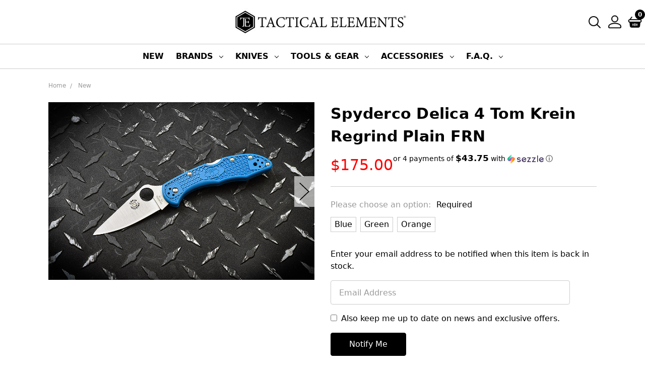

--- FILE ---
content_type: text/html; charset=UTF-8
request_url: https://www.tacticalelements.com/spyderco-delica-4-tom-krein-regrind-plain-frn/
body_size: 36958
content:






<!DOCTYPE html>
<html class="no-js" lang="en">
    <head>
        <title>Spyderco Delica 4 Tom Krein Regrind Plain FRN - Tactical Elements Inc</title>
        <meta property="product:price:amount" content="175" /><meta property="product:price:currency" content="USD" /><meta property="og:url" content="https://www.tacticalelements.com/spyderco-delica-4-tom-krein-regrind-plain-frn/" /><meta property="og:site_name" content="Tactical Elements Inc" /><meta name="keywords" content="Knife, Knives, Tomahawk, EDC Gear, Everyday Carry"><link rel='canonical' href='https://www.tacticalelements.com/spyderco-delica-4-tom-krein-regrind-plain-frn/' /><meta name='platform' content='bigcommerce.stencil' /><meta property="og:type" content="product" />
<meta property="og:title" content="Spyderco Delica 4 Tom Krein Regrind Plain FRN" />
<meta property="og:description" content="Shop top-tier tactical gear and equipment at TacticalElements.com - your one-stop destination for quality outdoor and professional gear." />
<meta property="og:image" content="https://cdn11.bigcommerce.com/s-6ihm7h/products/1875/images/11573/DELICA_BLUE_1__07718.1563383966.380.380.jpg?c=2" />
<meta property="pinterest:richpins" content="disabled" />
        
         
        <link href="https://cdn11.bigcommerce.com/s-6ihm7h/product_images/Constant%20Contact%20copy.png?t=1643207899" rel="shortcut icon">
        <meta name="viewport" content="width=device-width, initial-scale=1, maximum-scale=1">
        <meta name="ft-id" content="22sr">
        <meta name="ft-version" content="2.12.2
">
        <!--link data-stencil-stylesheet href="https://cdn11.bigcommerce.com/s-6ihm7h/stencil/0a55bcc0-b472-013b-5513-12fbfa2a4480/e/df6a2aa0-cdaf-013b-dee1-4e8cc51fcf2a/css/theme.css?test=1234" rel="stylesheet"-->
        <link href="https://fonts.googleapis.com/css?family=Noto+Serif:400,700&display=swap" rel="stylesheet">
        <link href="https://fonts.googleapis.com/css?family=Crimson+Text:400%7CLato:400&display=swap" rel="stylesheet">
        <link data-stencil-stylesheet href="https://cdn11.bigcommerce.com/s-6ihm7h/stencil/c3ff9580-58ec-013e-29fa-064522077636/e/f000b4a0-a6f4-013e-b782-4e6f293162ad/css/theme-04a41ef0-d83d-013e-c6f9-424a51a17753.css" rel="stylesheet">
        <script src="https://cdn11.bigcommerce.com/s-6ihm7h/stencil/c3ff9580-58ec-013e-29fa-064522077636/e/f000b4a0-a6f4-013e-b782-4e6f293162ad/modernizr-custom.js"></script>

		<script src="https://ajax.googleapis.com/ajax/libs/jquery/3.3.1/jquery.min.js"></script>
        <!-- Start Tracking Code for analytics_siteverification -->

<script src="https://analytics.ahrefs.com/analytics.js" data-key="1iiVgvsGGwodvn7FbrEnfg" async></script>
<script type="text/javascript">
    (function(c,l,a,r,i,t,y){
        c[a]=c[a]||function(){(c[a].q=c[a].q||[]).push(arguments)};
        t=l.createElement(r);t.async=1;t.src="https://www.clarity.ms/tag/"+i;
        y=l.getElementsByTagName(r)[0];y.parentNode.insertBefore(t,y);
    })(window, document, "clarity", "script", "pxw3d5ys2v");
</script>
<script>
    !function(t,e){var o,n,p,r;e.__SV||(window.posthog=e,e._i=[],e.init=function(i,s,a){function g(t,e){var o=e.split(".");2==o.length&&(t=t[o[0]],e=o[1]),t[e]=function(){t.push([e].concat(Array.prototype.slice.call(arguments,0)))}}(p=t.createElement("script")).type="text/javascript",p.crossOrigin="anonymous",p.async=!0,p.src=s.api_host.replace(".i.posthog.com","-assets.i.posthog.com")+"/static/array.js",(r=t.getElementsByTagName("script")[0]).parentNode.insertBefore(p,r);var u=e;for(void 0!==a?u=e[a]=[]:a="posthog",u.people=u.people||[],u.toString=function(t){var e="posthog";return"posthog"!==a&&(e+="."+a),t||(e+=" (stub)"),e},u.people.toString=function(){return u.toString(1)+".people (stub)"},o="init capture register register_once register_for_session unregister unregister_for_session getFeatureFlag getFeatureFlagPayload isFeatureEnabled reloadFeatureFlags updateEarlyAccessFeatureEnrollment getEarlyAccessFeatures on onFeatureFlags onSessionId getSurveys getActiveMatchingSurveys renderSurvey canRenderSurvey getNextSurveyStep identify setPersonProperties group resetGroups setPersonPropertiesForFlags resetPersonPropertiesForFlags setGroupPropertiesForFlags resetGroupPropertiesForFlags reset get_distinct_id getGroups get_session_id get_session_replay_url alias set_config startSessionRecording stopSessionRecording sessionRecordingStarted captureException loadToolbar get_property getSessionProperty createPersonProfile opt_in_capturing opt_out_capturing has_opted_in_capturing has_opted_out_capturing clear_opt_in_out_capturing debug getPageViewId".split(" "),n=0;n<o.length;n++)g(u,o[n]);e._i.push([i,s,a])},e.__SV=1)}(document,window.posthog||[]);
    posthog.init('phc_vEwleSdGO3ku9COTwp8K6ilK3kyaCNd68ytdBTjFwxc', {
        api_host: 'https://eu.i.posthog.com',
        person_profiles: 'always',
        disable_web_experiments: false,
    })
</script>

<!-- End Tracking Code for analytics_siteverification -->


<script type="text/javascript" src="https://checkout-sdk.bigcommerce.com/v1/loader.js" defer ></script>
<script src="https://www.google.com/recaptcha/api.js" async defer></script>
<script type="text/javascript">
var BCData = {"product_attributes":{"sku":null,"upc":null,"mpn":null,"gtin":null,"weight":null,"base":true,"image":null,"price":{"without_tax":{"formatted":"$175.00","value":175,"currency":"USD"},"tax_label":"TN"},"stock":null,"instock":false,"stock_message":null,"purchasable":true,"purchasing_message":"The selected product combination is currently unavailable.","call_for_price_message":null}};
</script>
<script type='text/javascript'>
document.sezzleConfig = {
"configGroups": [{
"targetXPath": ".price-withouttax/.price-value-wrapper/.price-value"
},{
"targetXPath": ".price-withtax/.price-value-wrapper/.price-value"
},{
"targetXPath": ".productView-price/.price-section/.price--withoutTax"
},{
"targetXPath": ".productView-price/.price-section/.price--withTax"
},{
"targetXPath": ".cart-total-grandTotal/SPAN-0",
"renderToPath": "../..",
"urlMatch": "cart"
},{
"targetXPath":".order-total/.cart-totals-value/.value-price"
}]
}</script><script src='https://widget.sezzle.com/v1/javascript/price-widget?uuid=27c95f5d-e774-4558-a9c0-60604d6c7971'></script>
<script nonce="">
(function () {
    var xmlHttp = new XMLHttpRequest();

    xmlHttp.open('POST', 'https://bes.gcp.data.bigcommerce.com/nobot');
    xmlHttp.setRequestHeader('Content-Type', 'application/json');
    xmlHttp.send('{"store_id":"774319","timezone_offset":"-8.0","timestamp":"2026-01-21T21:16:41.98374100Z","visit_id":"f4b20af6-08e8-4e9c-8dd5-410a43d9c8a6","channel_id":1}');
})();
</script>

        

        
        
        
        
        
        
        
        
        <!-- snippet location htmlhead -->
    </head>
    <body>
        <!-- snippet location header -->
        <div class="icons-svg-sprite"><svg xmlns="http://www.w3.org/2000/svg"><defs><rect id="logo-discover-a" width="152" height="104" rx="12"/> <path id="stumbleupon-path-1" d="M0,0.0749333333 L31.9250667,0.0749333333 L31.9250667,31.984 L0,31.984"/> </defs><symbol viewBox="0 0 24 24" id="icon-add"><path d="M19 13h-6v6h-2v-6H5v-2h6V5h2v6h6v2z"/></symbol><symbol viewBox="0 0 36 36" id="icon-arrow-down"> <path d="M16.5 6v18.26l-8.38-8.38-2.12 2.12 12 12 12-12-2.12-2.12-8.38 8.38v-18.26h-3z"/> </symbol><symbol viewBox="0 0 12 8" id="icon-chevron-down"><path d="M6 6.174l5.313-4.96.23-.214.457.427-.23.214-5.51 5.146L6.03 7 6 6.972 5.97 7l-.23-.214L.23 1.64 0 1.428.458 1l.23.214L6 6.174z" stroke-linecap="square" fill-rule="evenodd"/></symbol><symbol viewBox="0 0 24 24" id="icon-chevron-left"><path d="M15.41 7.41L14 6l-6 6 6 6 1.41-1.41L10.83 12z"/></symbol><symbol viewBox="0 0 24 24" id="icon-chevron-right"><path d="M10 6L8.59 7.41 13.17 12l-4.58 4.59L10 18l6-6z"/></symbol><symbol viewBox="0 0 24 24" id="icon-close"><path d="M19 6.41L17.59 5 12 10.59 6.41 5 5 6.41 10.59 12 5 17.59 6.41 19 12 13.41 17.59 19 19 17.59 13.41 12z"/></symbol><symbol viewBox="0 0 24 24" id="icon-compare"> <style type="text/css"> .st0{font-family:'FontAwesome';} .st1{font-size:22px;} </style> <text transform="matrix(1 0 0 1 0.9997 20.1024)" class="st0 st1">&#xF0EC;</text> </symbol><symbol viewBox="0 0 28 28" id="icon-envelope"> <path d="M0 23.5v-12.406q0.688 0.766 1.578 1.359 5.656 3.844 7.766 5.391 0.891 0.656 1.445 1.023t1.477 0.75 1.719 0.383h0.031q0.797 0 1.719-0.383t1.477-0.75 1.445-1.023q2.656-1.922 7.781-5.391 0.891-0.609 1.563-1.359v12.406q0 1.031-0.734 1.766t-1.766 0.734h-23q-1.031 0-1.766-0.734t-0.734-1.766zM0 6.844q0-1.219 0.648-2.031t1.852-0.812h23q1.016 0 1.758 0.734t0.742 1.766q0 1.234-0.766 2.359t-1.906 1.922q-5.875 4.078-7.313 5.078-0.156 0.109-0.664 0.477t-0.844 0.594-0.812 0.508-0.898 0.422-0.781 0.141h-0.031q-0.359 0-0.781-0.141t-0.898-0.422-0.812-0.508-0.844-0.594-0.664-0.477q-1.422-1-4.094-2.852t-3.203-2.227q-0.969-0.656-1.828-1.805t-0.859-2.133z"/> </symbol><symbol viewBox="0 0 32 32" id="icon-facebook"> <path d="M2.428 0.41c-0.936 0-1.695 0.753-1.695 1.682v27.112c0 0.929 0.759 1.682 1.695 1.682h14.709v-11.802h-4.002v-4.599h4.002v-3.392c0-3.936 2.423-6.080 5.961-6.080 1.695 0 3.152 0.125 3.576 0.181v4.114l-2.454 0.001c-1.924 0-2.297 0.907-2.297 2.239v2.937h4.59l-0.598 4.599h-3.992v11.802h7.826c0.936 0 1.695-0.753 1.695-1.682v-27.112c0-0.929-0.759-1.682-1.695-1.682h-27.321z"/> </symbol><symbol viewBox="0 0 20 28" id="icon-google"> <path d="M1.734 21.156q0-1.266 0.695-2.344t1.852-1.797q2.047-1.281 6.312-1.563-0.5-0.641-0.742-1.148t-0.242-1.148q0-0.625 0.328-1.328-0.719 0.063-1.062 0.063-2.312 0-3.898-1.508t-1.586-3.82q0-1.281 0.562-2.484t1.547-2.047q1.188-1.031 2.844-1.531t3.406-0.5h6.516l-2.141 1.375h-2.063q1.172 0.984 1.766 2.078t0.594 2.5q0 1.125-0.383 2.023t-0.93 1.453-1.086 1.016-0.922 0.961-0.383 1.031q0 0.562 0.5 1.102t1.203 1.062 1.414 1.148 1.211 1.625 0.5 2.219q0 1.422-0.766 2.703-1.109 1.906-3.273 2.805t-4.664 0.898q-2.063 0-3.852-0.648t-2.695-2.148q-0.562-0.922-0.562-2.047zM4.641 20.438q0 0.875 0.367 1.594t0.953 1.18 1.359 0.781 1.563 0.453 1.586 0.133q0.906 0 1.742-0.203t1.547-0.609 1.141-1.141 0.43-1.703q0-0.391-0.109-0.766t-0.227-0.656-0.422-0.648-0.461-0.547-0.602-0.539-0.57-0.453-0.648-0.469-0.57-0.406q-0.25-0.031-0.766-0.031-0.828 0-1.633 0.109t-1.672 0.391-1.516 0.719-1.070 1.164-0.422 1.648zM6.297 4.906q0 0.719 0.156 1.523t0.492 1.609 0.812 1.445 1.172 1.047 1.508 0.406q0.578 0 1.211-0.258t1.023-0.68q0.828-0.875 0.828-2.484 0-0.922-0.266-1.961t-0.75-2.016-1.313-1.617-1.828-0.641q-0.656 0-1.289 0.305t-1.039 0.82q-0.719 0.922-0.719 2.5z"/> </symbol><symbol viewBox="0 0 24 24" id="icon-heart"> <style type="text/css"> .st0{font-family:'FontAwesome';} .st1{font-size:22px;} </style> <text transform="matrix(1 0 0 1 1.0002 20.1024)" class="st0 st1">&#xF08A;</text> </symbol><symbol viewBox="0 0 32 32" id="icon-instagram"> <path d="M25.522709,13.5369502 C25.7256898,14.3248434 25.8455558,15.1480745 25.8455558,15.9992932 C25.8455558,21.4379334 21.4376507,25.8455558 15.9998586,25.8455558 C10.5623493,25.8455558 6.15416148,21.4379334 6.15416148,15.9992932 C6.15416148,15.1480745 6.27459295,14.3248434 6.4775737,13.5369502 L3.6915357,13.5369502 L3.6915357,27.0764447 C3.6915357,27.7552145 4.24280653,28.3062027 4.92355534,28.3062027 L27.0764447,28.3062027 C27.7571935,28.3062027 28.3084643,27.7552145 28.3084643,27.0764447 L28.3084643,13.5369502 L25.522709,13.5369502 Z M27.0764447,3.6915357 L23.384909,3.6915357 C22.7050083,3.6915357 22.1543028,4.24280653 22.1543028,4.92214183 L22.1543028,8.61509104 C22.1543028,9.29442633 22.7050083,9.84569717 23.384909,9.84569717 L27.0764447,9.84569717 C27.7571935,9.84569717 28.3084643,9.29442633 28.3084643,8.61509104 L28.3084643,4.92214183 C28.3084643,4.24280653 27.7571935,3.6915357 27.0764447,3.6915357 Z M9.84597988,15.9992932 C9.84597988,19.3976659 12.6009206,22.1537374 15.9998586,22.1537374 C19.3987967,22.1537374 22.1543028,19.3976659 22.1543028,15.9992932 C22.1543028,12.6003551 19.3987967,9.84569717 15.9998586,9.84569717 C12.6009206,9.84569717 9.84597988,12.6003551 9.84597988,15.9992932 Z M3.6915357,31.9997173 C1.65296441,31.9997173 0,30.3461875 0,28.3062027 L0,3.6915357 C0,1.6526817 1.65296441,0 3.6915357,0 L28.3084643,0 C30.3473183,0 32,1.6526817 32,3.6915357 L32,28.3062027 C32,30.3461875 30.3473183,31.9997173 28.3084643,31.9997173 L3.6915357,31.9997173 Z" id="instagram-Imported-Layers" sketch:type="MSShapeGroup"/> </symbol><symbol viewBox="0 0 24 24" id="icon-keyboard-arrow-down"><path d="M7.41 7.84L12 12.42l4.59-4.58L18 9.25l-6 6-6-6z"/></symbol><symbol viewBox="0 0 24 24" id="icon-keyboard-arrow-up"><path d="M7.41 15.41L12 10.83l4.59 4.58L18 14l-6-6-6 6z"/></symbol><symbol viewBox="0 0 32 32" id="icon-linkedin"> <path d="M27.2684444,27.2675556 L22.5226667,27.2675556 L22.5226667,19.8408889 C22.5226667,18.0702222 22.4924444,15.792 20.0568889,15.792 C17.5866667,15.792 17.2097778,17.7217778 17.2097778,19.7146667 L17.2097778,27.2675556 L12.4693333,27.2675556 L12.4693333,11.9964444 L17.0186667,11.9964444 L17.0186667,14.0844444 L17.0844444,14.0844444 C17.7173333,12.8835556 19.2657778,11.6177778 21.5742222,11.6177778 C26.3804444,11.6177778 27.2684444,14.7795556 27.2684444,18.8924444 L27.2684444,27.2675556 L27.2684444,27.2675556 Z M7.11822222,9.91022222 C5.59377778,9.91022222 4.36444444,8.67733333 4.36444444,7.15733333 C4.36444444,5.63822222 5.59377778,4.40533333 7.11822222,4.40533333 C8.63644444,4.40533333 9.86844444,5.63822222 9.86844444,7.15733333 C9.86844444,8.67733333 8.63644444,9.91022222 7.11822222,9.91022222 L7.11822222,9.91022222 Z M4.74133333,11.9964444 L9.49244444,11.9964444 L9.49244444,27.2675556 L4.74133333,27.2675556 L4.74133333,11.9964444 Z M29.632,0 L2.36,0 C1.05777778,0 0,1.03288889 0,2.30755556 L0,29.6906667 C0,30.9653333 1.05777778,32 2.36,32 L29.632,32 C30.9368889,32 31.9991111,30.9653333 31.9991111,29.6906667 L31.9991111,2.30755556 C31.9991111,1.03288889 30.9368889,0 29.632,0 L29.632,0 Z" id="linkedin-Fill-4"/> </symbol><symbol viewBox="0 0 57 32" id="icon-logo-amazon-pay"> <g> <path d="M3.6,21.6c0.2-0.3,0.4-0.4,0.8-0.2c0.8,0.5,1.7,0.9,2.5,1.4c3.3,1.7,6.8,2.9,10.4,3.8c1.7,0.4,3.4,0.7,5.2,1
		c2.6,0.3,5.2,0.5,7.8,0.4c1.4,0,2.8-0.1,4.3-0.3c4.6-0.5,9-1.7,13.3-3.5c0.2-0.1,0.5-0.2,0.7-0.1c0.5,0.1,0.7,0.7,0.3,1.1
		c-0.2,0.2-0.5,0.4-0.8,0.6c-2.5,1.7-5.2,3-8.1,3.9c-2,0.6-4,1.1-6.1,1.4c-1.4,0.2-2.9,0.4-4.3,0.4c-0.1,0-0.1,0-0.2,0
		c-0.6,0-1.1,0-1.7,0c-0.1,0-0.1,0-0.2,0c-0.3,0-0.6,0-0.9,0c-1.4-0.1-2.7-0.2-4.1-0.4c-2.2-0.4-4.4-0.9-6.6-1.7
		c-4.4-1.6-8.4-4-11.9-7.1c-0.1-0.1-0.2-0.3-0.4-0.5C3.6,21.8,3.6,21.7,3.6,21.6z"/> <path d="M17.2,0.4c0.3,0,0.5,0.1,0.8,0.1c1.7,0.4,2.9,1.4,3.6,3c0.6,1.3,0.7,2.7,0.7,4.1c0,1.3-0.3,2.5-0.8,3.6
		c-0.8,1.5-1.9,2.5-3.6,2.8c-1.8,0.4-3.5,0-5-1.3c0,0-0.1-0.1-0.2-0.2c0,0.1,0,0.2,0,0.2c0,1.9,0,3.8,0,5.7c0,0.1,0,0.2,0,0.2
		c0,0.2-0.2,0.4-0.4,0.4c-0.6,0-1.1,0-1.7,0c-0.2,0-0.4-0.2-0.4-0.4c0-0.1,0-0.2,0-0.2c0-5.7,0-11.4,0-17.1c0-0.6,0.1-0.7,0.7-0.7
		c0.3,0,0.6,0,0.9,0c0.4,0,0.6,0.2,0.6,0.5c0,0.2,0.1,0.4,0.1,0.7c0,0,0,0.1,0,0.1c0.2-0.2,0.4-0.3,0.6-0.4C14,1,15,0.6,16.2,0.5
		c0.1,0,0.2,0,0.4,0C16.7,0.4,17,0.4,17.2,0.4z M12.7,7.3c0,1.2,0,2.3,0,3.5c0,0.1,0,0.2,0.1,0.2c0.9,0.7,1.9,1.1,3.1,1.2
		c1.6,0.1,2.9-0.5,3.4-2.2c0.3-0.8,0.4-1.7,0.4-2.5c0-0.9-0.1-1.9-0.4-2.8c-0.5-1.4-1.5-2-2.7-2.1c-1.4-0.1-2.6,0.3-3.7,1.1
		c-0.1,0.1-0.1,0.1-0.1,0.3C12.7,5,12.7,6.1,12.7,7.3z"/> <path d="M30.4,0.4c0.3,0,0.6,0.1,0.9,0.1c0.6,0.1,1.2,0.3,1.8,0.6c0.9,0.6,1.4,1.4,1.6,2.5c0.1,0.3,0.1,0.7,0.1,1.1
		c0,2.9,0,5.8,0,8.7c0,0.1,0,0.2,0,0.2c0,0.2-0.2,0.4-0.4,0.4c-0.4,0-0.9,0-1.3,0c-0.2,0-0.4-0.2-0.4-0.4c-0.1-0.3-0.1-0.6-0.1-0.9
		c-0.1,0-0.1,0.1-0.1,0.1c-1,0.8-2.1,1.3-3.3,1.5c-1.1,0.2-2.1,0.1-3.1-0.4c-1-0.6-1.6-1.4-1.7-2.6c-0.1-0.9-0.1-1.7,0.3-2.5
		c0.5-1,1.3-1.7,2.4-2c0.9-0.3,1.8-0.4,2.7-0.3c0.9,0,1.7,0.2,2.6,0.4c0,0,0.1,0,0.1,0c0,0,0-0.1,0-0.1c0-0.7,0-1.4,0-2
		c0-0.5-0.1-0.9-0.4-1.3c-0.3-0.4-0.8-0.6-1.4-0.7c-1-0.2-2-0.1-3,0.1c-0.6,0.1-1.3,0.3-1.9,0.5c-0.4,0.1-0.5,0-0.6-0.4
		c0-0.3,0-0.5,0-0.8c0-0.3,0.1-0.5,0.4-0.6c0.5-0.2,1-0.3,1.5-0.5c0.8-0.2,1.6-0.3,2.4-0.3c0.1,0,0.2,0,0.2,0
		C29.8,0.4,30.1,0.4,30.4,0.4z M32.3,9.7c0-0.4,0-0.8,0-1.2c0-0.1,0-0.1-0.1-0.2c-1.2-0.2-2.4-0.4-3.6-0.2c-0.5,0.1-0.9,0.2-1.3,0.5
		c-0.8,0.6-0.8,2-0.4,2.7c0.3,0.7,0.9,0.9,1.6,0.9c1.4,0.1,2.6-0.4,3.7-1.3c0,0,0.1-0.1,0.1-0.2C32.3,10.5,32.3,10.1,32.3,9.7z"/> <path d="M53.5,22.8c-0.1,0.3-0.1,0.6-0.2,0.9c-0.4,1.7-1,3.2-2,4.5c-0.3,0.4-0.7,0.7-1,1.1c-0.1,0.1-0.3,0.2-0.4,0.2
		c-0.2,0.1-0.4-0.1-0.3-0.3c0-0.1,0-0.2,0.1-0.2c0.5-1.2,1-2.4,1.3-3.7c0.2-0.6,0.3-1.2,0.3-1.9c0-0.4-0.2-0.7-0.6-0.8
		c-0.4-0.1-0.8-0.2-1.2-0.2c-0.9-0.1-1.9,0-2.8,0.1c-0.6,0.1-1.3,0.1-1.9,0.2c-0.1,0-0.1,0-0.2,0c-0.1,0-0.3,0-0.3-0.2
		c0-0.1,0-0.2,0-0.3c0.1-0.1,0.2-0.2,0.3-0.3c1-0.7,2.1-1.1,3.3-1.3c1.1-0.2,2.1-0.2,3.2-0.2c0.6,0,1.2,0.1,1.7,0.3
		c0.4,0.1,0.7,0.3,0.7,0.7C53.5,21.9,53.5,22.3,53.5,22.8z"/> <path d="M42.8,11.5c0.1-0.3,0.2-0.6,0.3-0.9c1.1-3,2.1-6,3.2-9.1c0-0.1,0.1-0.2,0.1-0.3c0.1-0.3,0.3-0.4,0.6-0.4c0.5,0,1.1,0,1.6,0
		c0.2,0,0.3,0.1,0.3,0.3c0,0.2-0.1,0.3-0.1,0.5c-1.9,4.9-3.8,9.8-5.8,14.6c-0.2,0.5-0.5,1-0.8,1.5c-0.7,1.2-1.8,1.8-3.2,1.8
		c-0.5,0-0.9-0.1-1.4-0.2c-0.5-0.1-0.6-0.3-0.6-0.7c0-0.2,0-0.5,0-0.7c0-0.4,0.2-0.5,0.6-0.5c0.3,0,0.7,0.1,1,0.1
		c0.2,0,0.5-0.1,0.7-0.1c0.6-0.1,1-0.5,1.2-1.1c0.3-0.6,0.5-1.2,0.7-1.7c0.2-0.4,0.1-0.7,0-1.1c-1.6-3.9-3.2-7.9-4.8-11.8
		c-0.1-0.2-0.1-0.3-0.2-0.5c0-0.2,0.1-0.4,0.3-0.4c0.6,0,1.3,0,1.9,0C38.8,0.8,39,1,39,1.2c0.2,0.5,0.3,0.9,0.5,1.4
		c1.1,2.9,2.1,5.8,3.2,8.8C42.7,11.4,42.8,11.4,42.8,11.5z"/> </g> </symbol><symbol viewBox="0 0 70 32" id="icon-logo-american-express"> <path d="M69.102 17.219l0.399 9.094c-0.688 0.313-3.285 1.688-4.26 1.688h-4.788v-0.656c-0.546 0.438-1.549 0.656-2.467 0.656h-15.053v-2.466c0-0.344-0.057-0.344-0.345-0.344h-0.257v2.81h-4.961v-2.924c-0.832 0.402-1.749 0.402-2.581 0.402h-0.544v2.523h-6.050l-1.434-1.656-1.577 1.656h-9.72v-10.781h9.892l1.405 1.663 1.548-1.663h6.652c0.775 0 2.037 0.115 2.581 0.66v-0.66h5.936c0.602 0 1.749 0.115 2.523 0.66v-0.66h8.946v0.66c0.516-0.43 1.433-0.66 2.265-0.66h4.988v0.66c0.546-0.372 1.32-0.66 2.323-0.66h4.578zM34.905 23.871c1.577 0 3.183-0.43 3.183-2.581 0-2.093-1.635-2.523-3.069-2.523h-5.878l-2.38 2.523-2.236-2.523h-7.427v7.67h7.312l2.351-2.509 2.266 2.509h3.556v-2.566h2.322zM46.001 23.556c-0.172-0.23-0.487-0.516-0.946-0.66 0.516-0.172 1.318-0.832 1.318-2.036 0-0.889-0.315-1.377-0.917-1.721-0.602-0.315-1.319-0.372-2.266-0.372h-4.215v7.67h1.864v-2.796h1.978c0.66 0 1.032 0.058 1.319 0.344 0.316 0.373 0.316 1.032 0.316 1.548v0.903h1.836v-1.477c0-0.688-0.058-1.032-0.288-1.405zM53.571 20.373v-1.605h-6.136v7.67h6.136v-1.563h-4.33v-1.549h4.244v-1.548h-4.244v-1.405h4.33zM58.245 26.438c1.864 0 2.926-0.759 2.926-2.393 0-0.774-0.23-1.262-0.545-1.664-0.459-0.372-1.119-0.602-2.151-0.602h-1.004c-0.258 0-0.487-0.057-0.717-0.115-0.201-0.086-0.373-0.258-0.373-0.545 0-0.258 0.058-0.43 0.287-0.602 0.143-0.115 0.373-0.115 0.717-0.115h3.383v-1.634h-3.671c-1.978 0-2.638 1.204-2.638 2.294 0 2.438 2.151 2.322 3.842 2.38 0.344 0 0.544 0.058 0.66 0.173 0.115 0.086 0.23 0.315 0.23 0.544 0 0.201-0.115 0.373-0.23 0.488-0.173 0.115-0.373 0.172-0.717 0.172h-3.555v1.62h3.555zM65.442 26.439c1.864 0 2.924-0.76 2.924-2.394 0-0.774-0.229-1.262-0.544-1.664-0.459-0.372-1.119-0.602-2.151-0.602h-1.003c-0.258 0-0.488-0.057-0.718-0.115-0.201-0.086-0.373-0.258-0.373-0.545 0-0.258 0.115-0.43 0.287-0.602 0.144-0.115 0.373-0.115 0.717-0.115h3.383v-1.634h-3.671c-1.921 0-2.638 1.204-2.638 2.294 0 2.438 2.151 2.322 3.842 2.38 0.344 0 0.544 0.058 0.66 0.174 0.115 0.086 0.229 0.315 0.229 0.544 0 0.201-0.114 0.373-0.229 0.488s-0.373 0.172-0.717 0.172h-3.556v1.62h3.556zM43.966 20.518c0.23 0.115 0.373 0.344 0.373 0.659 0 0.344-0.143 0.602-0.373 0.774-0.287 0.115-0.545 0.115-0.889 0.115l-2.237 0.058v-1.749h2.237c0.344 0 0.659 0 0.889 0.143zM36.108 8.646c-0.287 0.172-0.544 0.172-0.918 0.172h-2.265v-1.692h2.265c0.316 0 0.688 0 0.918 0.114 0.23 0.144 0.344 0.374 0.344 0.718 0 0.315-0.114 0.602-0.344 0.689zM50.789 6.839l1.262 3.039h-2.523zM30.775 25.792l-2.838-3.183 2.838-3.011v6.193zM35.019 20.373c0.66 0 1.090 0.258 1.090 0.918s-0.43 1.032-1.090 1.032h-2.437v-1.95h2.437zM5.773 9.878l1.291-3.039 1.262 3.039h-2.552zM18.905 20.372l4.616 0 2.036 2.237-2.093 2.265h-4.559v-1.549h4.071v-1.548h-4.071v-1.405zM19.077 13.376l-0.545 1.377h-3.24l-0.546-1.319v1.319h-6.222l-0.66-1.749h-1.577l-0.717 1.749h-5.572l2.389-5.649 2.237-5.104h4.789l0.659 1.262v-1.262h5.591l1.262 2.724 1.233-2.724h17.835c0.832 0 1.548 0.143 2.093 0.602v-0.602h4.903v0.602c0.803-0.459 1.864-0.602 3.068-0.602h7.082l0.66 1.262v-1.262h5.218l0.775 1.262v-1.262h5.103v10.753h-5.161l-1.003-1.635v1.635h-6.423l-0.717-1.749h-1.577l-0.717 1.749h-3.355c-1.318 0-2.294-0.316-2.954-0.659v0.659h-7.971v-2.466c0-0.344-0.057-0.402-0.286-0.402h-0.258v2.867h-15.398v-1.377zM43.363 6.409c-0.832 0.831-0.975 1.864-1.004 3.011 0 1.377 0.344 2.266 0.947 2.925 0.659 0.66 1.806 0.86 2.695 0.86h2.151l0.716-1.692h3.843l0.717 1.692h3.727v-5.763l3.47 5.763h2.638v-7.684h-1.892v5.333l-3.24-5.333h-2.839v7.254l-3.096-7.254h-2.724l-2.638 6.050h-0.832c-0.487 0-1.003-0.115-1.262-0.373-0.344-0.402-0.488-1.004-0.488-1.836 0-0.803 0.144-1.405 0.488-1.748 0.373-0.316 0.774-0.431 1.434-0.431h1.749v-1.663h-1.749c-1.262 0-2.265 0.286-2.81 0.889zM39.579 5.52v7.684h1.863v-7.684h-1.863zM31.12 5.52l-0 7.685h1.806v-2.781h1.979c0.66 0 1.090 0.057 1.376 0.315 0.316 0.401 0.258 1.061 0.258 1.491v0.975h1.892v-1.519c0-0.66-0.057-1.004-0.344-1.377-0.172-0.229-0.487-0.488-0.889-0.659 0.516-0.23 1.319-0.832 1.319-2.036 0-0.889-0.373-1.377-0.976-1.75-0.602-0.344-1.262-0.344-2.208-0.344h-4.215zM23.636 5.521v7.685h6.165v-1.577h-4.301v-1.549h4.244v-1.577h-4.244v-1.377h4.301v-1.606h-6.165zM16.124 13.205h1.577l2.695-6.021v6.021h1.864v-7.684h-3.011l-2.265 5.219-2.409-5.219h-2.953v7.254l-3.154-7.254h-2.724l-3.297 7.684h1.978l0.688-1.692h3.871l0.688 1.692h3.756v-6.021z"/> </symbol><symbol viewBox="0 0 153 103" id="icon-logo-apple-pay"><g id="logo-apple-pay-uuid-8f7c109e-9068-42a7-bd5d-01e8e6979f80"><path d="M139.9615385,101.5H13.0384615c-5.9134616,0-11.5384615-5.6249985-11.5384615-11.5384615V13.0384615C1.5,7.1249999,7.1249999,1.5,13.0384615,1.5h126.9230769c5.9134557,0,11.5384615,5.6249999,11.5384615,11.5384615v76.9230769c0,5.913463-5.6250059,11.5384615-11.5384615,11.5384615Z" style="fill:#fff; fill-rule:evenodd; stroke:#231f20; stroke-miterlimit:10; stroke-width:3px;"/><path d="M41.1490778,27.5l-.6406804.112483c-2.0794639.4589834-3.9661589,1.6418981-5.2202731,3.3601907-1.1121833,1.5238296-1.8474158,3.5137718-1.625128,5.4242662,4.6012821.2038751,8.1628886-4.5319484,7.7599778-8.8969398h93.5356366v48H18.0504774v-26.5551331c.1555506,4.5993029,1.8823982,9.1986162,4.5276906,12.9269661.8912439,1.2561444,2.0602777,2.7949904,3.4013732,3.5812569,3.0217045,1.7715854,5.1457071-.7923661,8.1148135-.9511762,1.9908168-.1064838,2.9160487.5433622,4.6457444,1.1549518,3.6143989,1.2779872,5.6036405-.8758479,7.5133183-3.5568905,1.361285-1.9111408,2.4989262-3.9861764,3.1981694-6.2379244-.3864194-.2467476-.8087164-.4272116-1.1953679-.6748872-4.917243-3.1498151-5.3259717-9.9531643-.8747654-13.7239554.2896585-.2453811.7528445-.4980397.9959154-.7383538.0297614-.0294238.0899656-.0365309.0714629-.0997013-1.3780573-2.044574-3.5396609-3.2779559-5.960303-3.673083-1.9982759-.3261833-3.469582.0173064-5.3345721.67641-1.4068006.4971755-2.4998729,1.2579556-4.0490425.8547671-2.6429529-.6878575-3.7791194-1.9023516-6.8460241-1.3871611-5.2801454.8869791-8.01863,5.8136234-8.2084126,10.7993513v-20.3954373h23.0986004ZM65.2519651,53.6444867l7.5112103.0018818c7.5244049.0538783,12.6409568-5.5129088,11.9807326-13.0281436-.5152665-5.8652027-4.793664-9.9944817-10.6568931-10.3824707l-14.3586281.0018884v35.5437262h5.5235783v-12.1368821ZM108.2537073,65.7813688l.0021729-18.139054c-.3375552-6.6737488-7.4613516-8.8227657-13.1129812-7.7639057-3.8933015.7294288-7.5933873,3.4825751-7.6596723,7.743264h4.9073113c.1628197-.4599093.2809192-.9021401.53386-1.3371201,1.4815354-2.5477833,5.7301098-2.9276822,8.1017094-1.5452321.940218.5480708,1.8866192,1.8779263,1.8866192,2.9964206v2.6692015l-7.052343.4111367c-4.8512529.2957779-9.9976987,2.264846-9.702879,8.0090028.4395341,8.5637165,13.2031498,9.5678399,16.8243953,2.7592738l.1590737-.0463333v4.243346h5.1127337ZM116.1967042,40.0019011h-5.7974748l9.3522265,25.8935375c-.5127347,1.5186541-.8677826,3.2856154-2.1638005,4.356058-1.3079932,1.0803335-3.0457896.8887077-4.6320591.8226479v4.243346c2.4969768.2760132,5.3881913.2391884,7.5918569-1.1038223,2.1476667-1.3088826,3.3276701-3.6736794,4.2535335-5.9234243l10.1119748-28.2883427h-5.5920525l-6.5008396,20.9231775-.1183062.0660812-6.5050589-20.9892587Z" style="fill:#fff;"/><path d="M18.0504774,48.9448669c-.0113995-.3370593-.0128152-.7127648,0-1.0494297.1897825-4.9857279,2.9282672-9.9123722,8.2084126-10.7993513,3.0669048-.5151904,4.2030712.6993036,6.8460241,1.3871611,1.5491696.4031884,2.6422419-.3575917,4.0490425-.8547671,1.8649901-.6591036,3.3362963-1.0025933,5.3345721-.67641,2.4206421.3951271,4.5822458,1.628509,5.960303,3.673083.0185026.0631704-.0417016.0702775-.0714629.0997013-.2430708.240314-.7062568.4929727-.9959154.7383538-4.4512063,3.7707911-4.0424776,10.5741403.8747654,13.7239554.3866516.2476756.8089486.4281396,1.1953679.6748872-.6992432,2.251748-1.8368844,4.3267836-3.1981694,6.2379244-1.9096778,2.6810425-3.8989194,4.8348776-7.5133183,3.5568905-1.7296957-.6115896-2.6549276-1.2614357-4.6457444-1.1549518-2.9691064.1588101-5.0931089,2.7227617-8.1148135.9511762-1.3410955-.7862666-2.5101293-2.3251125-3.4013732-3.5812569-2.6452924-3.7283498-4.37214-8.3276631-4.5276906-12.9269661Z"/><path d="M41.4229742,27.5c.4029107,4.3649915-3.1586958,9.1008149-7.7599778,8.8969398-.2222878-1.9104943.5129447-3.9004365,1.625128-5.4242662,1.2541142-1.7182926,3.1408091-2.9012073,5.2202731-3.3601907l.6406804-.112483h.2738964Z"/><path d="M65.2519651,53.6444867v12.1368821h-5.5235783V30.2376426l14.3586281-.0018884c5.8632291.387989,10.1416266,4.517268,10.6568931,10.3824707.6602242,7.5152349-4.4563277,13.082022-11.9807326,13.0281436l-7.5112103-.0018818ZM65.2519651,48.9904943l7.5544761-.046128c4.4647448-.4380194,6.5703454-3.4124795,6.3251422-7.7811643-.2122049-3.7807692-2.8786881-6.0301381-6.5533241-6.2711314l-7.3262942-.0004355v14.0988593Z"/><path d="M108.2537073,65.7813688h-5.1127337v-4.243346l-.1590737.0463333c-3.6212456,6.8085661-16.3848613,5.8044427-16.8243953-2.7592738-.2948197-5.7441568,4.8516261-7.7132248,9.702879-8.0090028l7.052343-.4111367v-2.6692015c0-1.1184944-.9464012-2.4483499-1.8866192-2.9964206-2.3715996-1.3824501-6.620174-1.0025512-8.1017094,1.5452321-.2529408.43498-.3710403.8772108-.53386,1.3371201h-4.9073113c.066285-4.2606889,3.7663708-7.0138352,7.6596723-7.743264,5.6516296-1.05886,12.775426,1.0901569,13.1129812,7.7639057l-.0021729,18.139054ZM102.9127266,54.1463878c-.1739243.0058159-.3502754-.0089049-.5244887.000465-2.0227342.1087909-4.2559819.1861817-6.253897.4107325-2.062267.2317834-4.4720334,1.0509108-4.5905409,3.4877611-.1963323,4.0371481,5.2804879,4.3647788,8.0216094,3.1355679,1.5371171-.6892949,3.3473172-2.5833703,3.3473172-4.3653249v-2.6692015Z"/><path d="M116.1967042,40.0019011l6.5050589,20.9892587.1183062-.0660812,6.5008396-20.9231775h5.5920525l-10.1119748,28.2883427c-.9258634,2.249745-2.1058668,4.6145418-4.2535335,5.9234243-2.2036655,1.3430107-5.0948801,1.3798355-7.5918569,1.1038223v-4.243346c1.5862695.0660597,3.3240659.2576856,4.6320591-.8226479,1.2960179-1.0704426,1.6510658-2.8374039,2.1638005-4.356058l-9.3522265-25.8935375h5.7974748Z"/><path d="M65.2519651,48.9904943v-14.0988593l7.3262942.0004355c3.674636.2409933,6.3411192,2.4903622,6.5533241,6.2711314.2452031,4.3686848-1.8603974,7.3431449-6.3251422,7.7811643l-7.5544761.046128Z" style="fill:#fff;"/><path d="M102.9127266,54.1463878v2.6692015c0,1.7819546-1.8102001,3.67603-3.3473172,4.3653249-2.7411215,1.229211-8.2179418.9015802-8.0216094-3.1355679.1185076-2.4368503,2.5282739-3.2559776,4.5905409-3.4877611,1.997915-.2245508,4.2311628-.3019416,6.253897-.4107325.1742133-.0093699.3505644.0053509.5244887-.000465Z" style="fill:#fff;"/></g></symbol><symbol viewBox="0 0 152 104" id="icon-logo-discover"><g fill="none" fill-rule="evenodd"><mask id="logo-discover-b" fill="#fff"><use xlink:href="#logo-discover-a"/></mask><use fill="#F4F4F4" xlink:href="#logo-discover-a"/><rect fill="#F4F4F4" mask="url(#logo-discover-b)" x="1" width="152" height="104" rx="12"/><path d="M70.553 104H149A3.996 3.996 0 0 0 153 99.993V46.597C142.305 71.907 111.28 93.04 70.553 104z" fill="#F76E20" mask="url(#logo-discover-b)"/><g transform="translate(19 42)" mask="url(#logo-discover-b)"><path d="M14.763 9.22c0 2.939-.824 5.189-2.47 6.752-1.652 1.56-4.035 2.344-7.15 2.344H.155V.466H5.68c2.876 0 5.106.772 6.691 2.31 1.597 1.536 2.392 3.686 2.392 6.444zm-3.876.1c0-3.834-1.672-5.75-5.004-5.75h-1.99v11.62h1.602c3.596.002 5.392-1.957 5.392-5.87zM17.511 18.316V.466h3.732v17.85H17.51zM34.774 13.608c0 1.616-.57 2.88-1.718 3.81-1.146.927-2.734 1.397-4.773 1.397-1.874 0-3.54-.361-4.987-1.074v-3.517c1.19.543 2.196.915 3.017 1.141.822.217 1.577.326 2.26.326.815 0 1.446-.162 1.882-.476.429-.313.657-.792.657-1.413 0-.35-.095-.66-.292-.933-.188-.276-.474-.54-.85-.79-.374-.249-1.134-.656-2.28-1.208-1.073-.513-1.877-1.009-2.421-1.478a5.401 5.401 0 0 1-1.287-1.649c-.321-.63-.48-1.364-.48-2.2 0-1.578.526-2.819 1.582-3.722C26.143.915 27.598.467 29.464.467c.913 0 1.787.108 2.617.328.83.217 1.7.531 2.606.927l-1.203 2.942c-.94-.39-1.721-.669-2.334-.818a7.531 7.531 0 0 0-1.811-.232c-.709 0-1.253.164-1.626.502-.379.334-.567.768-.567 1.305 0 .334.076.622.229.874.153.25.396.487.729.719.332.232 1.125.648 2.366 1.252 1.643.798 2.771 1.6 3.384 2.4.613.795.92 1.777.92 2.942zM46.018 3.62c-1.406 0-2.49.54-3.263 1.605C41.98 6.295 41.6 7.79 41.6 9.7c0 3.977 1.472 5.97 4.417 5.97 1.238 0 2.727-.306 4.492-.94v3.174c-1.446.613-3.06.916-4.842.916-2.56 0-4.519-.792-5.875-2.368-1.357-1.572-2.034-3.834-2.034-6.782 0-1.856.336-3.481 1.004-4.875.662-1.402 1.623-2.467 2.87-3.212C42.884.84 44.345.467 46.022.467c1.71 0 3.431.42 5.152 1.258l-1.203 3.077a20.29 20.29 0 0 0-1.99-.83 5.828 5.828 0 0 0-1.964-.352zM81.828.467h3.769l-5.979 17.849h-4.07L69.578.466h3.772l3.312 10.622c.182.63.379 1.355.572 2.194.191.836.316 1.408.368 1.737.087-.748.387-2.05.902-3.93L81.828.466zM97.072 18.316H86.933V.466h10.139V3.57h-6.407v3.92h5.964v3.1h-5.964v4.6h6.407v3.126zM105.128 11.467v6.849h-3.732V.466h5.129c2.392 0 4.16.44 5.31 1.327 1.146.882 1.722 2.22 1.722 4.021 0 1.047-.287 1.986-.854 2.801-.57.819-1.376 1.461-2.418 1.925 2.647 4.007 4.37 6.603 5.175 7.773h-4.142l-4.203-6.85-1.987.004zm0-3.077h1.206c1.177 0 2.05-.2 2.612-.596.558-.402.842-1.03.842-1.883 0-.848-.29-1.446-.862-1.807-.573-.36-1.461-.537-2.664-.537h-1.14l.006 4.823z" fill="#414042"/><ellipse fill="#F76E20" cx="61.024" cy="9.393" rx="8.802" ry="8.926"/></g></g></symbol><symbol viewBox="0 0 156 104" id="icon-logo-mastercard"><g fill="none" fill-rule="evenodd"><path d="M144 104H12c-6.15 0-12-5.85-12-12V12C0 5.85 5.85 0 12 0h132c6.15 0 12 5.85 12 12v80c0 6.15-5.85 12-12 12z" fill="#5473CC"/><path d="M78.25 36.84C73.475 31.432 66.5 28 58.71 28c-14.39 0-26.06 11.64-26.06 26 0 14.355 11.67 26 26.058 26 7.79 0 14.766-3.432 19.543-8.843-4.04-4.58-6.51-10.57-6.51-17.157 0-6.588 2.47-12.58 6.516-17.16z" fill="#ED4A4A"/><path d="M78.25 36.84c-4.043 4.58-6.514 10.574-6.514 17.16s2.47 12.576 6.515 17.157c4.05-4.58 6.52-10.57 6.52-17.157 0-6.588-2.47-12.58-6.513-17.16z" fill="#EA564B"/><path d="M97.793 28c-7.79 0-14.766 3.432-19.542 8.84a27.058 27.058 0 0 0-2.98 4.16h5.96c.95 1.625 1.69 3.377 2.27 5.2H72.97a25.625 25.625 0 0 0-1.092 5.2H84.59c.09.858.176 1.716.176 2.6 0 .88-.052 1.745-.138 2.6H71.87c.18 1.797.562 3.528 1.09 5.2h10.57a25.89 25.89 0 0 1-2.31 5.2h-5.953a26.493 26.493 0 0 0 2.98 4.157C83.025 76.567 90 80 97.79 80c14.39 0 26.057-11.645 26.057-26 .003-14.36-11.665-26-26.054-26z" fill="#FFAF38"/></g></symbol><symbol viewBox="0 0 148 100" id="icon-logo-paypal"><path fill-rule="evenodd" clip-rule="evenodd" d="M55.379 96.61l1.755-11.008-3.91-.09H34.56L47.53 4.282a1.07 1.07 0 011.054-.889h31.471c10.449 0 17.659 2.148 21.424 6.386 1.764 1.988 2.888 4.066 3.432 6.352.57 2.4.58 5.266.023 8.762l-.04.255v2.24l1.765.988c1.486.779 2.667 1.67 3.573 2.69 1.51 1.7 2.486 3.861 2.899 6.423.426 2.634.285 5.77-.413 9.318-.805 4.083-2.107 7.639-3.865 10.548-1.617 2.68-3.677 4.904-6.123 6.628-2.335 1.637-5.11 2.88-8.247 3.675-3.04.782-6.506 1.176-10.307 1.176h-2.45a7.482 7.482 0 00-4.788 1.74 7.3 7.3 0 00-2.496 4.4l-.184.991-3.1 19.402-.141.713c-.037.225-.101.338-.195.414a.523.523 0 01-.322.116H55.379z" fill="#253B80"/><path fill-rule="evenodd" clip-rule="evenodd" d="M108.331 25.407c-.094.593-.201 1.2-.322 1.822-4.151 21.046-18.35 28.317-36.485 28.317h-9.233a4.467 4.467 0 00-4.432 3.75L53.13 88.91l-1.339 8.394c-.224 1.418.883 2.697 2.332 2.697h16.377c1.94 0 3.587-1.392 3.892-3.28l.161-.823 3.083-19.326.198-1.06c.302-1.895 1.953-3.287 3.892-3.287h2.45c15.866 0 28.287-6.363 31.918-24.774 1.516-7.691.731-14.113-3.282-18.63-1.214-1.362-2.721-2.492-4.482-3.413z" fill="#179BD7"/><path fill-rule="evenodd" clip-rule="evenodd" d="M103.989 23.697a33.066 33.066 0 00-1.959-.497 37.99 37.99 0 00-2.077-.388c-2.49-.398-5.218-.586-8.14-.586H67.146c-.608 0-1.185.136-1.701.38a3.89 3.89 0 00-2.188 2.907l-5.248 32.826-.15.958a4.467 4.467 0 014.432-3.751h9.233c18.135 0 32.334-7.274 36.485-28.317.124-.623.228-1.229.322-1.822a22.293 22.293 0 00-3.412-1.422c-.302-.1-.614-.195-.93-.288z" fill="#222D65"/><path fill-rule="evenodd" clip-rule="evenodd" d="M63.257 25.513a3.879 3.879 0 012.188-2.903 3.969 3.969 0 011.7-.381h24.668c2.922 0 5.65.189 8.14.586a37.99 37.99 0 012.077.388c.671.15 1.325.315 1.959.497.315.093.628.19.933.285 1.224.401 2.362.875 3.412 1.422 1.235-7.778-.01-13.073-4.268-17.868C99.372 2.26 90.9 0 80.06 0H48.588c-2.215 0-4.104 1.59-4.446 3.755L31.033 85.82c-.258 1.624 1.01 3.089 2.668 3.089h19.43l4.878-30.57 5.248-32.826z" fill="#253B80"/></symbol><symbol viewBox="0 0 156 104" id="icon-logo-sezzle"><g id="logo-sezzle-uuid-4da1a9f4-d28b-4d65-8b06-b5af883bc3df"><path d="M144,104H12c-6.1500001,0-12-5.8499985-12-12V12C0,5.8499999,5.8499999,0,12,0h132c6.1499939,0,12,5.8499999,12,12v80c0,6.1500015-5.8500061,12-12,12Z" style="fill:#382757; fill-rule:evenodd;"/><g id="logo-sezzle-uuid-54e9d282-35de-45ea-9a40-13a3d9463a72"><g id="logo-sezzle-uuid-067fd1a4-0968-47fc-acf7-514a18f5215a"><path id="logo-sezzle-uuid-400e10a3-a56f-431f-8d5e-a7276da5dd25" d="M52.1084264,64.6465192c7.2359195,7.2359195,18.9657259,7.2359195,26.2016454,0l.6935241-.6935264c3.6159572-3.6159572-3.6199623-22.5856893,0-26.2016465l-26.8951695,26.8951728Z" style="fill:#b665a8;"/><path id="logo-sezzle-uuid-9ec9f276-2fa8-4201-b907-f63079d62a0d" d="M79.7011317,37.0538127l-.6935264.6935264c-3.615955,3.615955,3.615955,22.585687,0,26.2016442l26.8951728-26.8951706c-3.6199667-3.615955-8.3583886-5.4239403-13.1008244-5.4239403-4.7424313-.0040006-9.4848671,1.8079853-13.1008221,5.4239403" style="fill:#f05768;"/><g id="logo-sezzle-uuid-2742da30-1781-44fc-958c-7440db43dec0"><path id="logo-sezzle-uuid-8ce3f6e4-a3a8-4562-a3a2-f03dfafe8c6f" d="M52.1084264,38.4448727c-7.2359196,7.2359195-7.2359196,18.965727,0,26.2016465l27.5967149-27.596716c7.2359173-7.2359195,7.2359173-18.9657247,0-26.2016442l-27.5967149,27.5967138Z" style="fill:#1db574;"/></g><path id="logo-sezzle-uuid-ce918509-53a3-4442-9500-499518620aa8" d="M78.3100717,64.6465192c-7.2359195,7.2359195-7.2359195,18.9657247,0,26.2016398l27.5967115-27.5967115c7.2359195-7.2359195,7.2359195-18.9657247,0-26.2016442l-27.5967115,27.596716Z" style="fill:#faa51b;"/></g></g></g></symbol><symbol viewBox="0 0 148 100" id="icon-logo-visa"><g fill="none" fill-rule="evenodd"><path d="M148 84c0 6.6-5.55 12-12 12H12C5.55 96 0 90.6 0 84V12C0 5.4 5.55 0 12 0h124c6.45 0 12 5.4 12 12v72z" fill="#F3F4F4"/><path d="M0 24V12C0 5.4 5.74 0 12 0h124c6.26 0 12 5.4 12 12v12" fill="#01579F"/><path d="M148 76v12c0 8.667-5.74 12-12 12H12c-6.26 0-12-3.333-12-12V76" fill="#FAA41D"/><path d="M55.01 65.267l4.72-29.186h7.546l-4.72 29.19H55.01M89.913 36.8c-1.49-.59-3.85-1.242-6.77-1.242-7.452 0-12.7 3.974-12.73 9.656-.063 4.19 3.756 6.52 6.613 7.918 2.92 1.428 3.913 2.36 3.913 3.633-.038 1.957-2.36 2.857-4.54 2.857-3.013 0-4.627-.465-7.08-1.552l-.995-.466-1.055 6.55c1.77.808 5.03 1.52 8.416 1.553 7.92 0 13.075-3.912 13.137-9.967.03-3.322-1.987-5.868-6.334-7.948-2.64-1.336-4.256-2.236-4.256-3.602.032-1.242 1.367-2.514 4.348-2.514 2.453-.06 4.254.53 5.62 1.12l.684.31L89.91 36.8m10.03 18.13c.62-1.675 3.013-8.165 3.013-8.165-.03.062.62-1.707.994-2.794l.525 2.518s1.428 6.987 1.74 8.446H99.94zm9.317-18.846h-5.84c-1.8 0-3.17.53-3.945 2.424L88.265 65.27h7.918s1.305-3.6 1.585-4.377h9.687c.217 1.024.9 4.377.9 4.377h6.987l-6.082-29.19zm-60.555 0l-7.39 19.904-.807-4.037c-1.37-4.653-5.653-9.714-10.435-12.23l6.77 25.52h7.98l11.86-29.153H48.7" fill="#3B5CAA"/><path d="M34.454 36.08H22.312l-.124.59c9.47 2.423 15.744 8.26 18.32 15.277L37.87 38.534c-.436-1.863-1.77-2.39-3.416-2.453" fill="#F8A51D"/></g></symbol><symbol viewBox="0 0 34 32" id="icon-pinterest"> <path d="M1.356 15.647c0 6.24 3.781 11.6 9.192 13.957-0.043-1.064-0.008-2.341 0.267-3.499 0.295-1.237 1.976-8.303 1.976-8.303s-0.491-0.973-0.491-2.411c0-2.258 1.319-3.945 2.962-3.945 1.397 0 2.071 1.041 2.071 2.288 0 1.393-0.895 3.477-1.356 5.408-0.385 1.616 0.817 2.935 2.424 2.935 2.909 0 4.869-3.708 4.869-8.101 0-3.34-2.267-5.839-6.39-5.839-4.658 0-7.56 3.447-7.56 7.297 0 1.328 0.394 2.264 1.012 2.989 0.284 0.333 0.324 0.467 0.221 0.849-0.074 0.28-0.243 0.955-0.313 1.223-0.102 0.386-0.417 0.524-0.769 0.381-2.145-0.869-3.145-3.201-3.145-5.822 0-4.329 3.679-9.519 10.975-9.519 5.863 0 9.721 4.21 9.721 8.729 0 5.978-3.349 10.443-8.285 10.443-1.658 0-3.217-0.889-3.751-1.899 0 0-0.892 3.511-1.080 4.189-0.325 1.175-0.963 2.349-1.546 3.264 1.381 0.405 2.84 0.625 4.352 0.625 8.48 0 15.355-6.822 15.355-15.238s-6.876-15.238-15.355-15.238c-8.48 0-15.356 6.822-15.356 15.238z"/> </symbol><symbol viewBox="0 0 26 28" id="icon-print"> <path d="M0 21.5v-6.5q0-1.234 0.883-2.117t2.117-0.883h1v-8.5q0-0.625 0.438-1.062t1.062-0.438h10.5q0.625 0 1.375 0.313t1.188 0.75l2.375 2.375q0.438 0.438 0.75 1.188t0.313 1.375v4h1q1.234 0 2.117 0.883t0.883 2.117v6.5q0 0.203-0.148 0.352t-0.352 0.148h-3.5v2.5q0 0.625-0.438 1.062t-1.062 0.438h-15q-0.625 0-1.062-0.438t-0.438-1.062v-2.5h-3.5q-0.203 0-0.352-0.148t-0.148-0.352zM6 24h14v-4h-14v4zM6 14h14v-6h-2.5q-0.625 0-1.062-0.438t-0.438-1.062v-2.5h-10v10zM22 15q0 0.406 0.297 0.703t0.703 0.297 0.703-0.297 0.297-0.703-0.297-0.703-0.703-0.297-0.703 0.297-0.297 0.703z"/> </symbol><symbol viewBox="0 0 24 24" id="icon-remove"><path d="M19 13H5v-2h14v2z"/></symbol><symbol viewBox="0 0 32 32" id="icon-rss"> <path d="M-0.465347858,2.01048219 C-0.465347858,2.01048219 28.7009958,0.574406533 31,31.3201126 L25.1092027,31.3201126 C25.1092027,31.3201126 26.2597741,8.90749482 -0.465347858,6.89506416 L-0.465347858,2.01048219 L-0.465347858,2.01048219 Z M-0.465347858,12.2127144 C-0.465347858,12.2127144 16.6328276,11.6363594 19.9369779,31.3201126 L14.0472499,31.3201126 C14.0472499,31.3201126 13.3297467,19.6839434 -0.465347858,17.0940884 L-0.465347858,12.2127144 L-0.465347858,12.2127144 Z M2.73614917,25.0304648 C4.79776783,25.0304648 6.47229834,26.7007181 6.47229834,28.766614 C6.47229834,30.8282326 4.79776783,32.5016938 2.73614917,32.5016938 C0.6723919,32.5016938 -1,30.8293019 -1,28.766614 C-1,26.7017874 0.6723919,25.0304648 2.73614917,25.0304648 Z" id="rss-Shape"/> </symbol><symbol viewBox="0 0 24 24" id="icon-search"> <style type="text/css"> .st0{font-family:'FontAwesome';} .st1{font-size:22px;} </style> <text transform="matrix(1 0 0 1 1.7858 20.1024)" class="st0 st1">&#xF002;</text> </symbol><symbol viewBox="0 0 26 28" id="icon-star"> <path d="M0 10.109q0-0.578 0.875-0.719l7.844-1.141 3.516-7.109q0.297-0.641 0.766-0.641t0.766 0.641l3.516 7.109 7.844 1.141q0.875 0.141 0.875 0.719 0 0.344-0.406 0.75l-5.672 5.531 1.344 7.812q0.016 0.109 0.016 0.313 0 0.328-0.164 0.555t-0.477 0.227q-0.297 0-0.625-0.187l-7.016-3.687-7.016 3.687q-0.344 0.187-0.625 0.187-0.328 0-0.492-0.227t-0.164-0.555q0-0.094 0.031-0.313l1.344-7.812-5.688-5.531q-0.391-0.422-0.391-0.75z"/> </symbol><symbol viewBox="0 0 32 32" id="icon-stumbleupon">  <mask id="stumbleupon-mask-2" sketch:name="Clip 2"> <use xlink:href="#stumbleupon-path-1"/> </mask> <path d="M31.9250667,16.0373333 C31.9250667,24.8533333 24.7784,32 15.9624,32 C7.14666667,32 0,24.8533333 0,16.0373333 C0,7.2216 7.14666667,0.0749333333 15.9624,0.0749333333 C24.7784,0.0749333333 31.9250667,7.2216 31.9250667,16.0373333 Z M21.9205547,16.3600826 L21.9205547,18.9857015 C21.9205547,19.5214765 21.494073,19.9558236 20.968,19.9558236 C20.441927,19.9558236 20.0154453,19.5214765 20.0154453,18.9857015 L20.0154453,16.4101275 L18.1823358,16.9675798 L16.9525547,16.3839008 L16.9525547,18.9383327 C16.9717372,21.1844666 18.7659562,23 20.976146,23 C23.1984234,23 25,21.1651979 25,18.9019364 L25,16.3600826 L21.9205547,16.3600826 Z M16.9525547,14.2429415 L18.1823358,14.8266205 L20.0154453,14.2691683 L20.0154453,12.9736203 C19.9505401,10.7684323 18.1810219,9 16,9 C13.8268613,9 12.0618102,10.7555866 11.9845547,12.9492669 L11.9845547,18.8684839 C11.9845547,19.404259 11.558073,19.8386061 11.032,19.8386061 C10.505927,19.8386061 10.0794453,19.404259 10.0794453,18.8684839 L10.0794453,16.3600826 L7,16.3600826 L7,18.9019364 C7,21.1651979 8.80131387,23 11.0235912,23 C13.2264234,23 15.0119708,21.1965095 15.0429781,18.9608128 L15.0474453,13.114656 C15.0474453,12.578881 15.473927,12.1445339 16,12.1445339 C16.526073,12.1445339 16.9525547,12.578881 16.9525547,13.114656 L16.9525547,14.2429415 Z" id="stumbleupon-Fill-1" sketch:type="MSShapeGroup" mask="url(#stumbleupon-mask-2)"/> </symbol><symbol viewBox="0 0 32 32" id="icon-tumblr"> <path d="M23.852762,25.5589268 C23.2579209,25.8427189 22.1195458,26.089634 21.2697728,26.1120809 C18.7092304,26.1810247 18.2121934,24.3131275 18.1897466,22.9566974 L18.1897466,12.9951133 L24.6159544,12.9951133 L24.6159544,8.15140729 L18.2137967,8.15140729 L18.2137967,0 L13.5256152,0 C13.4486546,0 13.3139736,0.0673405008 13.2963368,0.238898443 C13.0221648,2.73370367 11.8533261,7.11243957 7,8.86168924 L7,12.9951133 L10.2387574,12.9951133 L10.2387574,23.4521311 C10.2387574,27.0307977 12.8794671,32.1166089 19.8508122,31.9979613 C22.2013164,31.9578777 24.8131658,30.9718204 25.3919735,30.1236507 L23.852762,25.5589268"/> </symbol><symbol viewBox="0 0 43 32" id="icon-twitter"> <path d="M36.575 5.229c1.756-0.952 3.105-2.46 3.74-4.257-1.644 0.882-3.464 1.522-5.402 1.867-1.551-1.495-3.762-2.429-6.209-2.429-4.697 0-8.506 3.445-8.506 7.694 0 0.603 0.075 1.19 0.22 1.753-7.069-0.321-13.337-3.384-17.532-8.039-0.732 1.136-1.152 2.458-1.152 3.868 0 2.669 1.502 5.024 3.784 6.404-1.394-0.040-2.706-0.386-3.853-0.962-0.001 0.032-0.001 0.064-0.001 0.097 0 3.728 2.932 6.837 6.823 7.544-0.714 0.176-1.465 0.27-2.241 0.27-0.548 0-1.081-0.048-1.6-0.138 1.083 3.057 4.224 5.281 7.946 5.343-2.911 2.064-6.579 3.294-10.564 3.294-0.687 0-1.364-0.036-2.029-0.108 3.764 2.183 8.235 3.457 13.039 3.457 15.646 0 24.202-11.724 24.202-21.891 0-0.334-0.008-0.665-0.025-0.995 1.662-1.085 3.104-2.439 4.244-3.982-1.525 0.612-3.165 1.025-4.885 1.211z"/> </symbol><symbol viewBox="0 0 32 32" id="icon-youtube"> <style type="text/css"> .st0{font-family:'FontAwesome';} .st1{font-size:29.0997px;} </style> <text transform="matrix(1 0 0 1 3.5283 26.7171)" class="st0 st1">&#xF167;</text> </symbol></svg>
</div>


        <div data-content-region="above_header_banner"></div>
<div data-content-region="above_header"></div>
<div data-content-region="above_header--global"></div>
<header class="header" role="banner">
    <a href="#" class="mobileMenu-toggle" data-mobile-menu-toggle="menu">
        <span class="mobileMenu-toggleIcon"></span>
    </a>

    <div class="navUser-container  sticky">
        <nav class="navUser top-bar" data-topbar role="navigation" data-options="sticky_on: large">
    <ul class="navUser-section navUser-section--alt">
                    <li class="navUser-item">
                <a class="navUser-action" href="/giftcertificates.php">Gift Certificates</a>
            </li>
            <li class="navUser-item navUser-item--account">
                    <a class="navUser-action" href="/login.php">Sign in</a> <span class="navUser-or">or</span> <a class="navUser-action" href="/login.php?action=create_account">Register</a>
            </li>
        <li class="navUser-item navUser-item--compare-container">
            <a class="navUser-action navUser-item--compare" href="/compare" data-compare-nav><i class="fa fa-exchange" aria-hidden="true"></i> Compare <span class="countPill countPill--positive"></span></a>
        </li>
        <li class="navUser-item navUser-item--cart">
            <a
                class="navUser-action"
                data-cart-preview
                data-dropdown="cart-preview-dropdown"
                data-options="align:right"
                href="/cart.php">
                <i class="fa fa-shopping-cart" aria-hidden="true"></i> <span class="navUser-item-cartLabel">Cart</span> <span class="countPill countPill--positive cart-quantity">0</span>
            </a>

        </li>
    </ul>
</nav>
    </div>
	<div class="HeaderWrap container">
    	<div class="HeaderLeft"></div>
        <div class="HeaderCenter">
        	<a href="https://www.tacticalelements.com/">
        <img class="header-logo-image" src="https://cdn11.bigcommerce.com/s-6ihm7h/images/stencil/360x240/unknown_1586286262__85394.original.jpg" alt="Tactical Elements Inc" title="Tactical Elements Inc">
</a>
        </div>
        <div class="HeaderRight">
        	<div class="HeaderLinks">
            	<ul>
                	<li class="navLink-item navUser-item--search">
                    	<a class="navlink-action" href="javascript:void(0)" title=""><img src="/images/stencil/original/image-manager/search-icon.png" alt="Search" /></a>
                        <div class="SearchWrap" style="display:none;">
                        	<div class="quick-search">
    <!-- snippet location forms_search -->
    <form class="form" action="/search.php">
        <fieldset class="form-fieldset">
            <div class="form-field">
                <input type="hidden" name="in_stock" value="1">
                <label class="is-srOnly" for="search_query">Search</label>
                <input class="form-input" data-search-quick name="search_query" id="search_query" data-error-message="Search field cannot be empty." placeholder="Search the store" autocomplete="off">
            </div>
        </fieldset>
    </form>
</div>
<section class="quickSearchResults" data-bind="html: results"></section>
                        </div>
                    </li>
                    <li class="navLink-item navUser-item--user">
                        <a class="navlink-action" href="/login.php" title=""><img src="/images/stencil/original/image-manager/user-icon.png" alt="Sign In" /></a>
                    </li>
                    <li class="navLink-item navUser-item--cart">
                        <a
                            class="navlink-action"
                            data-cart-preview
                            data-dropdown="cart-preview-dropdown"
                            data-options="align:right"
                            href="/cart.php">
                            <span class="navUser-item-cartLabel"><img src="/images/stencil/original/image-manager/cart-icon.png" alt="Cart" /></span> <span class="countPill countPill--positive cart-quantity">0</span>
                        </a>
            
                        <div class="dropdown-menu" id="cart-preview-dropdown" data-dropdown-content aria-hidden="true"></div>
                    </li>
                </ul>
            </div>
        </div>
    </div>

        <div class="header-logo header-logo--center container">
            <a href="https://www.tacticalelements.com/">
        <img class="header-logo-image" src="https://cdn11.bigcommerce.com/s-6ihm7h/images/stencil/360x240/unknown_1586286262__85394.original.jpg" alt="Tactical Elements Inc" title="Tactical Elements Inc">
</a>
            <div class="quick-search">
    <!-- snippet location forms_search -->
    <form class="form" action="/search.php">
        <fieldset class="form-fieldset">
            <div class="form-field">
                <input type="hidden" name="in_stock" value="1">
                <label class="is-srOnly" for="search_query">Search</label>
                <input class="form-input" data-search-quick name="search_query" id="search_query" data-error-message="Search field cannot be empty." placeholder="Search the store" autocomplete="off">
            </div>
        </fieldset>
    </form>
</div>
<section class="quickSearchResults" data-bind="html: results"></section>
        </div>

    <div data-content-region="header_above_navigation"></div>
    <div class="navPages-container sticky" id="menu" data-menu>
        <div class="navLogo">
            <a href="https://www.tacticalelements.com/">
        <img class="header-logo-image" src="https://cdn11.bigcommerce.com/s-6ihm7h/images/stencil/100x50/unknown_1586286262__85394.original.jpg" alt="Tactical Elements Inc" title="Tactical Elements Inc">
</a>
        </div>
        
<nav class="navPages container top-bar" data-topbar role="navigation" data-options="sticky_on: large">
    <a href="#" class="mobileMenu-toggle is-open" data-menu-closer="menu">
        <span class="mobileMenu-toggleIcon"></span>
    </a>
    <ul class="navPages-list navPages-list-depth-max ">
                <li class="navPages-item">
    <a class="navPages-action" href="https://www.tacticalelements.com/all-products/">New</a>
</li>
        <li class="navPages-item navPages-brands">
            <a class="navPages-action has-subMenu" href="" data-collapsible="navPages-">
                Brands <i class="icon navPages-action-moreIcon" aria-hidden="true"><svg><use xlink:href="#icon-chevron-down" /></svg></i>
            </a>
            <div class="navPage-subMenu" id="navPages-" aria-hidden="true" tabindex="-1">
                <div data-content-region="above_brands--global"><div data-layout-id="cdb32c45-a18c-4711-89e7-54ac6c4f14f6">       <div data-sub-layout-container="a764b7d7-631f-4f4b-b9c7-0882cc1a1eac" data-layout-name="Layout">
    <style data-container-styling="a764b7d7-631f-4f4b-b9c7-0882cc1a1eac">
        [data-sub-layout-container="a764b7d7-631f-4f4b-b9c7-0882cc1a1eac"] {
            box-sizing: border-box;
            display: flex;
            flex-wrap: wrap;
            z-index: 0;
            position: relative;
            height: ;
            padding-top: 0px;
            padding-right: 0px;
            padding-bottom: 0px;
            padding-left: 0px;
            margin-top: 0px;
            margin-right: 0px;
            margin-bottom: 0px;
            margin-left: 0px;
            border-width: 0px;
            border-style: solid;
            border-color: #333333;
        }

        [data-sub-layout-container="a764b7d7-631f-4f4b-b9c7-0882cc1a1eac"]:after {
            display: block;
            position: absolute;
            top: 0;
            left: 0;
            bottom: 0;
            right: 0;
            background-size: cover;
            z-index: auto;
        }
    </style>

    <div data-sub-layout="6b94a368-fca7-471e-8689-7040aed0dcce">
        <style data-column-styling="6b94a368-fca7-471e-8689-7040aed0dcce">
            [data-sub-layout="6b94a368-fca7-471e-8689-7040aed0dcce"] {
                display: flex;
                flex-direction: column;
                box-sizing: border-box;
                flex-basis: 100%;
                max-width: 100%;
                z-index: 0;
                position: relative;
                height: ;
                padding-top: 0px;
                padding-right: 0px;
                padding-bottom: 0px;
                padding-left: 0px;
                margin-top: 0px;
                margin-right: 0px;
                margin-bottom: 0px;
                margin-left: 0px;
                border-width: 0px;
                border-style: solid;
                border-color: #333333;
                justify-content: center;
            }
            [data-sub-layout="6b94a368-fca7-471e-8689-7040aed0dcce"]:after {
                display: block;
                position: absolute;
                top: 0;
                left: 0;
                bottom: 0;
                right: 0;
                background-size: cover;
                z-index: auto;
            }
            @media only screen and (max-width: 700px) {
                [data-sub-layout="6b94a368-fca7-471e-8689-7040aed0dcce"] {
                    flex-basis: 100%;
                    max-width: 100%;
                }
            }
        </style>
        <div data-widget-id="0e0d830c-1b4a-4445-9a6f-b06be3bbe11b" data-placement-id="8c595b25-f568-4c36-9391-ba4d4fd54548" data-placement-status="ACTIVE"><ul class="navPage-subMenu-list">
        <li class="navPage-subMenu-item featured-brand">
            <a href="/brands/RMJ-Tactical-LLC.html">
                <div class="featured-brand-image-container">
                    <img src="https://cdn11.bigcommerce.com/s-6ihm7h/images/stencil/original/image-manager/rmj-tactical-llc.png?t=1750852828" alt="RMJ Tactical LLC">
                </div>
            </a>
            <a class="navPage-subMenu-action navPages-action" href="/brands/RMJ-Tactical-LLC.html">RMJ Tactical LLC</a>
        </li>
        <li class="navPage-subMenu-item featured-brand">
            <a href="/demko-knives/">
                <div class="featured-brand-image-container">
                    <img src="https://cdn11.bigcommerce.com/s-6ihm7h/images/stencil/original/image-manager/demko-knives-logo-copy.png?t=1726130132" alt="Demko Knives">
                </div>
            </a>
            <a class="navPage-subMenu-action navPages-action" href="/demko-knives/">Demko Knives</a>
        </li>
        <li class="navPage-subMenu-item featured-brand">
            <a href="/brands/Raidops.html">
                <div class="featured-brand-image-container">
                    <img src="https://cdn11.bigcommerce.com/s-6ihm7h/images/stencil/original/image-manager/raidops.png?t=1750853177" alt="Raidops">
                </div>
            </a>
            <a class="navPage-subMenu-action navPages-action" href="/brands/Raidops.html">Raidops</a>
        </li>
        <li class="navPage-subMenu-item featured-brand">
            <a href="/microtech-knives/">
                <div class="featured-brand-image-container">
                    <img src="https://cdn11.bigcommerce.com/s-6ihm7h/images/stencil/original/image-manager/microtech-knives.png?t=1750856746" alt="Microtech Knives">
                </div>
            </a>
            <a class="navPage-subMenu-action navPages-action" href="/microtech-knives/">Microtech Knives</a>
        </li>
        <li class="navPage-subMenu-item featured-brand">
            <a href="/rick-hinderer-knives/">
                <div class="featured-brand-image-container">
                    <img src="https://cdn11.bigcommerce.com/s-6ihm7h/images/stencil/original/image-manager/rick-hinderer-knives.png?t=1750865927" alt="Rick Hinderer Knives">
                </div>
            </a>
            <a class="navPage-subMenu-action navPages-action" href="/rick-hinderer-knives/">Rick Hinderer Knives</a>
        </li>
</ul></div>
    </div>
</div>

</div></div>
                <div data-content-region="below_brands--global"><div data-layout-id="0d8b9d5d-4693-4249-b637-52428339d523">       <div data-sub-layout-container="ae729f48-afb3-43b7-90c0-950a4509a2a4" data-layout-name="Layout">
    <style data-container-styling="ae729f48-afb3-43b7-90c0-950a4509a2a4">
        [data-sub-layout-container="ae729f48-afb3-43b7-90c0-950a4509a2a4"] {
            box-sizing: border-box;
            display: flex;
            flex-wrap: wrap;
            z-index: 0;
            position: relative;
            height: ;
            padding-top: 0px;
            padding-right: 0px;
            padding-bottom: 0px;
            padding-left: 0px;
            margin-top: 0px;
            margin-right: 0px;
            margin-bottom: 0px;
            margin-left: 0px;
            border-width: 0px;
            border-style: solid;
            border-color: #333333;
        }

        [data-sub-layout-container="ae729f48-afb3-43b7-90c0-950a4509a2a4"]:after {
            display: block;
            position: absolute;
            top: 0;
            left: 0;
            bottom: 0;
            right: 0;
            background-size: cover;
            z-index: auto;
        }
    </style>

    <div data-sub-layout="0a624760-0be7-4574-9c64-abb383ba71bc">
        <style data-column-styling="0a624760-0be7-4574-9c64-abb383ba71bc">
            [data-sub-layout="0a624760-0be7-4574-9c64-abb383ba71bc"] {
                display: flex;
                flex-direction: column;
                box-sizing: border-box;
                flex-basis: 100%;
                max-width: 100%;
                z-index: 0;
                position: relative;
                height: ;
                padding-top: 0px;
                padding-right: 0px;
                padding-bottom: 0px;
                padding-left: 0px;
                margin-top: 0px;
                margin-right: 0px;
                margin-bottom: 0px;
                margin-left: 0px;
                border-width: 0px;
                border-style: solid;
                border-color: #333333;
                justify-content: center;
            }
            [data-sub-layout="0a624760-0be7-4574-9c64-abb383ba71bc"]:after {
                display: block;
                position: absolute;
                top: 0;
                left: 0;
                bottom: 0;
                right: 0;
                background-size: cover;
                z-index: auto;
            }
            @media only screen and (max-width: 700px) {
                [data-sub-layout="0a624760-0be7-4574-9c64-abb383ba71bc"] {
                    flex-basis: 100%;
                    max-width: 100%;
                }
            }
        </style>
        <div data-widget-id="e91cc85c-1a5a-4b6b-95fb-0a494d80788e" data-placement-id="69f164ba-cf90-41fe-820f-72fd91cc677e" data-placement-status="ACTIVE"><style>
    @media screen and (min-width: 801px) {
        .navPage-subMenu-list--left {
            text-align: left;
        }

        .navPage-subMenu-list--center {
            text-align: center;
        }

        .navPage-subMenu-list--4 {
            .navPage-subMenu-item {
                width: 25%;
            }
        }

        .navPage-subMenu-list--5 {
            .navPage-subMenu-item {
                width: 20%;
            }
        }
    }
</style>

<ul class="navPage-subMenu-list extra-brands navPage-subMenu-list--center navPage-subMenu-list--5">
        <li class="navPage-subMenu-item">
            <a class="navPage-subMenu-action navPages-action" href="/al-mar-knives/">Al Mar Knives</a>
        </li>
        <li class="navPage-subMenu-item">
            <a class="navPage-subMenu-action navPages-action" href="/auxiliary-manufacturing/">Auxiliary mfg</a>
        </li>
        <li class="navPage-subMenu-item">
            <a class="navPage-subMenu-action navPages-action" href="/ben-bawidamann-blades/">Bawidamann Blades</a>
        </li>
        <li class="navPage-subMenu-item">
            <a class="navPage-subMenu-action navPages-action" href="/carothers-knives/">Carothers Knives</a>
        </li>
        <li class="navPage-subMenu-item">
            <a class="navPage-subMenu-action navPages-action" href="/chapman-lake-knives/">Chapman Lake Knives</a>
        </li>
        <li class="navPage-subMenu-item">
            <a class="navPage-subMenu-action navPages-action" href="/chris-reeve-knives/">Chris Reeve Knives</a>
        </li>
        <li class="navPage-subMenu-item">
            <a class="navPage-subMenu-action navPages-action" href="/defiant-7/">Defiant 7</a>
        </li>
        <li class="navPage-subMenu-item">
            <a class="navPage-subMenu-action navPages-action" href="/dozier-knives/">Dozier Knives</a>
        </li>
        <li class="navPage-subMenu-item">
            <a class="navPage-subMenu-action navPages-action" href="/brands/Ecos-Knives.html">Ecos Knives</a>
        </li>
        <li class="navPage-subMenu-item">
            <a class="navPage-subMenu-action navPages-action" href="/fox-knives/">Fox Knives</a>
        </li>
        <li class="navPage-subMenu-item">
            <a class="navPage-subMenu-action navPages-action" href="/frank-beltrame-knives/">Frank Beltrame Knives</a>
        </li>
        <li class="navPage-subMenu-item">
            <a class="navPage-subMenu-action navPages-action" href="/ka-bar-knives/">Ka-Bar Knives </a>
        </li>
        <li class="navPage-subMenu-item">
            <a class="navPage-subMenu-action navPages-action" href="/mikov-knives/">Mikov Knives</a>
        </li>
        <li class="navPage-subMenu-item">
            <a class="navPage-subMenu-action navPages-action" href="/mummert-knives/">Mummert Knives</a>
        </li>
        <li class="navPage-subMenu-item">
            <a class="navPage-subMenu-action navPages-action" href="/higonokami-knives/">Higonokami Knives</a>
        </li>
        <li class="navPage-subMenu-item">
            <a class="navPage-subMenu-action navPages-action" href="/poikilo-blade/">Poikilo Blade</a>
        </li>
        <li class="navPage-subMenu-item">
            <a class="navPage-subMenu-action navPages-action" href="/randall-made-knives/">Randall Made Knives</a>
        </li>
        <li class="navPage-subMenu-item">
            <a class="navPage-subMenu-action navPages-action" href="/rivery-manufacturing/">Rivery mfg</a>
        </li>
        <li class="navPage-subMenu-item">
            <a class="navPage-subMenu-action navPages-action" href="/winkler-knives/">Winkler Knives</a>
        </li>
        <li class="navPage-subMenu-item">
            <a class="navPage-subMenu-action navPages-action" href="/work-tuff-gear/">Work Tuff Gear </a>
        </li>
</ul></div>
    </div>
</div>

</div></div>
                <div class="navPage-subMenu-list view-all">
                    <a class="button button--primary" href="https://www.tacticalelements.com/brands/">See All Brands</a>
                </div>
            </div>
        </li>        
                <li class="navPages-item">
    <a class="navPages-action has-subMenu" href="https://www.tacticalelements.com/knives/" data-collapsible="navPages-3">
        Knives  <i class="icon navPages-action-moreIcon" aria-hidden="true"><svg><use xlink:href="#icon-chevron-down" /></svg></i>
    </a>
    <div class="navPage-subMenu" id="navPages-3" aria-hidden="true" tabindex="-1">
        <ul class="navPage-subMenu-list">
            <li class="navPage-subMenu-item">
                <a class="navPage-subMenu-action navPages-action" href="https://www.tacticalelements.com/knives/">All Knives </a>
            </li>
                <li class="navPage-subMenu-item">
                        <a class="navPage-subMenu-action navPages-action" href="https://www.tacticalelements.com/automatic-knives/">Automatic Knives</a>
                </li>
                <li class="navPage-subMenu-item">
                        <a class="navPage-subMenu-action navPages-action" href="https://www.tacticalelements.com/butterfly-knives/">Butterfly Knives</a>
                </li>
                <li class="navPage-subMenu-item">
                        <a class="navPage-subMenu-action navPages-action" href="https://www.tacticalelements.com/kitchen-knives/">Kitchen Knives</a>
                </li>
                <li class="navPage-subMenu-item">
                        <a class="navPage-subMenu-action navPages-action" href="https://www.tacticalelements.com/fixed-blade-knives/">Fixed Blade Knives</a>
                </li>
                <li class="navPage-subMenu-item">
                        <a class="navPage-subMenu-action navPages-action" href="https://www.tacticalelements.com/folding-knives/">Folding Knives</a>
                </li>
                <li class="navPage-subMenu-item">
                        <a class="navPage-subMenu-action navPages-action" href="https://www.tacticalelements.com/utility-knives/">Utility Knives</a>
                </li>
                <li class="navPage-subMenu-item">
                        <a class="navPage-subMenu-action navPages-action" href="https://www.tacticalelements.com/Tomahawks/">Tomahawks &amp; Axes</a>
                </li>
        </ul>
    </div>
</li>
                <li class="navPages-item">
    <a class="navPages-action has-subMenu" href="https://www.tacticalelements.com/tools-gear/" data-collapsible="navPages-14">
        Tools &amp; Gear <i class="icon navPages-action-moreIcon" aria-hidden="true"><svg><use xlink:href="#icon-chevron-down" /></svg></i>
    </a>
    <div class="navPage-subMenu" id="navPages-14" aria-hidden="true" tabindex="-1">
        <ul class="navPage-subMenu-list">
            <li class="navPage-subMenu-item">
                <a class="navPage-subMenu-action navPages-action" href="https://www.tacticalelements.com/tools-gear/">All Tools &amp; Gear</a>
            </li>
                <li class="navPage-subMenu-item">
                        <a class="navPage-subMenu-action navPages-action" href="https://www.tacticalelements.com/cigar-cutters/">Cigar Cutters</a>
                </li>
                <li class="navPage-subMenu-item">
                        <a class="navPage-subMenu-action navPages-action" href="https://www.tacticalelements.com/lights/">Lights</a>
                </li>
                <li class="navPage-subMenu-item">
                        <a class="navPage-subMenu-action navPages-action" href="https://www.tacticalelements.com/paperweights/">Paperweights</a>
                </li>
                <li class="navPage-subMenu-item">
                        <a class="navPage-subMenu-action navPages-action" href="https://www.tacticalelements.com/pens/">Pens</a>
                </li>
                <li class="navPage-subMenu-item">
                        <a class="navPage-subMenu-action navPages-action" href="https://www.tacticalelements.com/prybar/">Prybar</a>
                </li>
                <li class="navPage-subMenu-item">
                        <a class="navPage-subMenu-action navPages-action" href="https://www.tacticalelements.com/utensils/">Utensils</a>
                </li>
        </ul>
    </div>
</li>
                <li class="navPages-item">
    <a class="navPages-action has-subMenu" href="https://www.tacticalelements.com/accessories/" data-collapsible="navPages-25">
        Accessories  <i class="icon navPages-action-moreIcon" aria-hidden="true"><svg><use xlink:href="#icon-chevron-down" /></svg></i>
    </a>
    <div class="navPage-subMenu" id="navPages-25" aria-hidden="true" tabindex="-1">
        <ul class="navPage-subMenu-list">
            <li class="navPage-subMenu-item">
                <a class="navPage-subMenu-action navPages-action" href="https://www.tacticalelements.com/accessories/">All Accessories </a>
            </li>
                <li class="navPage-subMenu-item">
                        <a class="navPage-subMenu-action navPages-action" href="https://www.tacticalelements.com/knife-cases/">Knife Cases</a>
                </li>
                <li class="navPage-subMenu-item">
                        <a class="navPage-subMenu-action navPages-action" href="https://www.tacticalelements.com/knife-hardware/">Knife Hardware</a>
                </li>
                <li class="navPage-subMenu-item">
                        <a class="navPage-subMenu-action navPages-action" href="https://www.tacticalelements.com/knife-scales/">Knife Scales</a>
                </li>
                <li class="navPage-subMenu-item">
                        <a class="navPage-subMenu-action navPages-action" href="https://www.tacticalelements.com/leatherwork/">Leatherwork </a>
                </li>
                <li class="navPage-subMenu-item">
                        <a class="navPage-subMenu-action navPages-action" href="https://www.tacticalelements.com/patches/">Patches &amp; Stickers </a>
                </li>
                <li class="navPage-subMenu-item">
                        <a class="navPage-subMenu-action navPages-action" href="https://www.tacticalelements.com/pocket-clips/">Pocket Clips </a>
                </li>
        </ul>
    </div>
</li>
                <li class="navPages-item">
    <a class="navPages-action has-subMenu" href="https://www.tacticalelements.com/f-a-q-1/" data-collapsible="navPages-76">
        F.A.Q. <i class="icon navPages-action-moreIcon" aria-hidden="true"><svg><use xlink:href="#icon-chevron-down" /></svg></i>
    </a>
    <div class="navPage-subMenu" id="navPages-76" aria-hidden="true" tabindex="-1">
        <ul class="navPage-subMenu-list">
            <li class="navPage-subMenu-item">
                <a class="navPage-subMenu-action navPages-action" href="https://www.tacticalelements.com/f-a-q-1/">All F.A.Q.</a>
            </li>
                <li class="navPage-subMenu-item">
                        <a class="navPage-subMenu-action navPages-action" href="https://www.tacticalelements.com/about-us/">About Us</a>
                </li>
                <li class="navPage-subMenu-item">
                        <a class="navPage-subMenu-action navPages-action" href="https://www.tacticalelements.com/question/">Contact Us</a>
                </li>
                <li class="navPage-subMenu-item">
                        <a class="navPage-subMenu-action navPages-action" href="https://www.tacticalelements.com/legal/">Legal</a>
                </li>
                <li class="navPage-subMenu-item">
                        <a class="navPage-subMenu-action navPages-action" href="https://www.tacticalelements.com/privacy-security/">Privacy &amp; Security</a>
                </li>
                <li class="navPage-subMenu-item">
                        <a class="navPage-subMenu-action navPages-action" href="https://www.tacticalelements.com/promotions-discounts/">Promotions &amp; Discounts</a>
                </li>
                <li class="navPage-subMenu-item">
                        <a class="navPage-subMenu-action navPages-action" href="https://www.tacticalelements.com/refunds-returns/">Refunds &amp; Returns</a>
                </li>
                <li class="navPage-subMenu-item">
                        <a class="navPage-subMenu-action navPages-action" href="https://www.tacticalelements.com/shipping-delivery/">Shipping &amp; Delivery</a>
                </li>
                <li class="navPage-subMenu-item">
                        <a class="navPage-subMenu-action navPages-action" href="https://www.tacticalelements.com/warranty/">Warranty</a>
                </li>
        </ul>
    </div>
</li>
    </ul>
    <ul class="navPages-list navPages-list--user">
        <li class="navPages-item">
            <a class="navPages-action" href="/giftcertificates.php">Gift Certificates</a>
        </li>
                <li class="navPages-item">
                    <a class="navPages-action" href="/login.php">Sign in</a> or <a class="navPages-action" href="/login.php?action=create_account">Register</a>
                </li>
    </ul>
</nav>
<style>
@media only screen and (min-width: 801px) {
    .navPages-simple .navPage-subMenu.is-open {
        min-width: unset;
    }
    li.navPage-subMenu-item-child {
        padding: 0 .75rem !important;
    }
    .navPage-subMenu-action {
        padding: 6px 0 !important;
    }
}
</style>
        <a href="#" class="navPages-closer" id="navPagesCloser" data-menu-closer="menu"></a>
    </div>
    <div class="navPages-quickSearch">
        <!-- snippet location forms_search -->
<form class="form"  action="/search.php">
    <fieldset class="form-fieldset">
        <div class="form-field">
            <input type="hidden" name="in_stock" value="1">
            <label class="form-label is-srOnly" for="search_query_adv">Search Keyword:</label>
            <input class="form-input" id="search_query_adv" name="search_query_adv" value="" placeholder="Search the store" autocomplete="off">
            <input class="button button--primary form-prefixPostfix-button--postfix" type="submit" value="Search">
        </div>
    </fieldset>
</form>
    </div>
</header>
<div data-content-region="below_header--global"></div>
<div data-content-region="below_header"></div>
<div data-content-region="header_bottom"></div>
<style>
li.navPages-item.navPages-simple:last-child {
    display: none !important;
}
.header .navPages-item select.form-select {
    padding-right: 1.8rem;
}
.sezzle-shopify-info-button + .sezzle-shopify-info-button {
	display:none !important; 
}
</style>
<script>
$(document).on('click','.navLink-item.navUser-item--search .navlink-action', function(){
	$('.navLink-item .SearchWrap').slideToggle();
});
</script>
        <div class="body">
     
    <div class="container">
            <ul class="breadcrumbs breadcrumbs--mobile-show breadcrumbs--category">
        <li class="breadcrumb ">
                <a href="https://www.tacticalelements.com/" class="breadcrumb-label">Home</a>
        </li>
        <li class="breadcrumb ">
                <a href="https://www.tacticalelements.com/all-products/" class="breadcrumb-label">New</a>
        </li>
</ul>
<script type="application/ld+json">
    {
        "@context": "https://schema.org",
        "@type": "BreadcrumbList",
        "itemListElement":
        [
            {
                "@type": "ListItem",
                "position": 1,
                "item": {
                    "@id": "https://www.tacticalelements.com/",
                    "name": "Home"
                }
            },
            {
                "@type": "ListItem",
                "position": 2,
                "item": {
                    "@id": "https://www.tacticalelements.com/all-products/",
                    "name": "New"
                }
            },
            {
                "@type": "ListItem",
                "position": 3,
                "item": {
                    "@id": "https://www.tacticalelements.com/spyderco-delica-4-tom-krein-regrind-plain-frn/",
                    "name": "Spyderco Delica 4 Tom Krein Regrind Plain FRN"
                }
            }
        ]
    }
</script>


    <div>
        <div class="productView">

    <section class="productView-details">
        <div class="productView-product">
            <div data-content-region="product_above_title"></div>
            <h1 class="productView-title">Spyderco Delica 4 Tom Krein Regrind Plain FRN</h1>       
            <div data-content-region="product_below_title"></div>
            <div class="productView-price" id="product-price">
                        
            <div class="price-section price-section--withoutTax rrp-price--withoutTax" style="display: none;">
                <span class="price-now-label"></span>
                <span data-product-rrp-price-without-tax class="price price--rrp">
                    
                </span>
            </div>
            <div class="price-flex">
            <div class="price-section price-section--withoutTax non-sale-price--withoutTax" style="display: none;">
                <span class="price-now-label"></span>
                <span data-product-non-sale-price-without-tax class="price price--non-sale">
                    
                </span>
            </div>
            <div class="price-section price-section--withoutTax">
                <span class="price-label" >
                    
                </span>
                <span class="price-now-label"></span>
                <span data-product-price-without-tax class="price price--withoutTax">$175.00</span>
            </div>
        </div>
             <div class="price-section price-section--saving price price-section--fullWidth" style="display: none;">
                    <span class="price">You save:</span>
                    <span data-product-price-saved class="price price--saving">
                        
                    </span>
             </div>
    
                <span class="badge selling-fast-tag  u-hiddenVisually" data-selling-fast>
                    Low Stock
                </span>                
            </div>
            <div data-content-region="product_below_price"></div>
            <div class="form-field form-field--stock u-hiddenVisually">
                <label class="form-label">
                    Only
                    <strong data-product-stock></strong>
                    left in stock
                </label>
            </div>
            <div class="productView-rating">
            </div>
            <div data-content-region="product_below_rating"></div>
    </section>
	<link rel="stylesheet" href="https://cdn.jsdelivr.net/npm/@fancyapps/ui/dist/fancybox.css"/>
    <script src="https://cdn.jsdelivr.net/npm/@fancyapps/ui@4.0/dist/fancybox.umd.js"></script>
    <section class="productView-images" data-image-gallery>
        <div class="card-badges">
        </div>
        <figure class="productView-image">
            <div class="MianProdSlider" data-slick='{
                "adaptiveHeight": true,
                "infinite": false,
                "mobileFirst": true,
                "dots": false,
                "accessibility": false,
                "slidesToShow": 1,
                "slidesToScroll": 1,
                "responsive": [
                    {
                        "breakpoint": 1260,
                        "settings": {
                            "slidesToScroll": 1,
                            "slidesToShow": 1
                        }
                    },
                    {
                        "breakpoint": 800,
                        "settings": {
                            "slidesToScroll": 1,
                            "slidesToShow": 1
                        }
                    },
                    {
                        "breakpoint": 550,
                        "settings": {
                            "slidesToScroll": 1,
                            "slidesToShow": 1
                        }
                    }
                ]
            }'>
                <div class="ProductViewImage product-main-image" data-image-gallery-main data-zoom-image="https://cdn11.bigcommerce.com/s-6ihm7h/images/stencil/1280x856/products/1875/11573/DELICA_BLUE_1__07718.1563383966.jpg?c=2">
                    <img class="productView-image--default" src="https://cdn11.bigcommerce.com/s-6ihm7h/images/stencil/1280x856/products/1875/11573/DELICA_BLUE_1__07718.1563383966.jpg?c=2" alt="Spyderco Delica 4 Tom Krein Regrind Plain FRN" title="Spyderco Delica 4 Tom Krein Regrind Plain FRN" data-main-image>
                </div>
                    <div class="ProductViewImage">
                    <img data-fancybox="gallery" class="productView-image--default" src="https://cdn11.bigcommerce.com/s-6ihm7h/images/stencil/1280x856/products/1875/11574/DELICA_BLUE_2__82851.1563383969.jpg?c=2"
                         alt="" title="">
                    </div>
            </div>         
        </figure>
        <script src="https://cdnjs.cloudflare.com/ajax/libs/slick-carousel/1.8.1/slick.min.js"></script>
		<script>
        var slider = $(".MianProdSlider");
        function jumpBack() {
            setTimeout(function() {
                slider.slick("slickGoTo", 0);
            }, 1000);
        }
        
        $(document).on('click', 'div[data-product-option-change] input[type="radio"] + label', function(){
            jumpBack();
        });
        </script>
    </section>

    <section class="productView-details">
        
      <div data-content-region="product_above_options"></div>
        <div class="productView-options">

            <form class="form" method="post" action="https://www.tacticalelements.com/cart.php" enctype="multipart/form-data"
                  data-cart-item-add>
                <input type="hidden" name="action" value="add">
                <input type="hidden" name="product_id" value="1875"/>


                <div data-product-option-change style="display:none;">
                        <div class="form-field show-selected-option" data-product-attribute="set-rectangle">
    <label class="form-label form-label--alternate form-label--inlineSmall">
        Please choose an option:
        <span class="selected-option" data-option-value></span>

            <small>Required</small>
    </label>

        <input
            class="form-radio"
            data-option-label="Blue"
            type="radio"
            id="attribute_rec_354"
            name="attribute[445]"
            value="354"
            
            required>

        <label class="form-option" for="attribute_rec_354" data-product-attribute-value="354">
            <span class="form-option-variant">Blue</span>
        </label>
        <input
            class="form-radio"
            data-option-label="Green"
            type="radio"
            id="attribute_rec_355"
            name="attribute[445]"
            value="355"
            
            required>

        <label class="form-option" for="attribute_rec_355" data-product-attribute-value="355">
            <span class="form-option-variant">Green</span>
        </label>
        <input
            class="form-radio"
            data-option-label="Orange"
            type="radio"
            id="attribute_rec_356"
            name="attribute[445]"
            value="356"
            
            required>

        <label class="form-option" for="attribute_rec_356" data-product-attribute-value="356">
            <span class="form-option-variant">Orange</span>
        </label>
</div>

                </div>


                <!-- <div class="form-field form-field--stock u-hiddenVisually">
                    <label class="form-label form-label--alternate">
                        Current Stock:
                        <span data-product-stock></span>
                    </label>

                </div> -->

                <div id="add-to-cart-wrapper" style="display: none">
                        <div class="form-field form-field--increments">
                            <label class="form-label form-label--alternate quantity"
                                   for="qty[]">QTY:</label>

                            <div class="form-increment" data-quantity-change>
                                <button class="button button--icon" data-action="dec">
                                    <span class="is-srOnly">Decrease Quantity:</span>
                                    <i class="icon" aria-hidden="true">
                                        <svg>
                                            <use xlink:href="#icon-remove"/>
                                        </svg>
                                    </i>
                                </button>
                                <input class="form-input form-input--incrementTotal"
                                       id="qty[]"
                                       name="qty[]"
                                       type="tel"
                                       value="1"
                                       data-quantity-min="0"
                                       data-quantity-max="0"
                                       min="1"
                                       pattern="[0-9]*"
                                       aria-live="polite">
                                <button class="button button--icon" data-action="inc">
                                    <span class="is-srOnly">Increase Quantity:</span>
                                    <i class="icon" aria-hidden="true">
                                        <svg>
                                            <use xlink:href="#icon-add"/>
                                        </svg>
                                    </i>
                                </button>
                            </div>
                        </div>


                    <div class="alertBox productAttributes-message" style="display:none">
                        <div class="alertBox-column alertBox-icon">
                            <icon glyph="ic-success" class="icon" aria-hidden="true"><svg xmlns="http://www.w3.org/2000/svg" width="24" height="24" viewBox="0 0 24 24"><path d="M12 2C6.48 2 2 6.48 2 12s4.48 10 10 10 10-4.48 10-10S17.52 2 12 2zm1 15h-2v-2h2v2zm0-4h-2V7h2v6z"></path></svg></icon>
                        </div>
                        <p class="alertBox-column alertBox-message"></p>
                    </div>
                        <div class="form-action sticky-mobile has-options">
                            <p class="productView-title">Spyderco Delica 4 Tom Krein Regrind Plain FRN</p>
                            <div class="productView-price">
                                        
            <div class="price-section price-section--withoutTax rrp-price--withoutTax" style="display: none;">
                <span class="price-now-label"></span>
                <span data-product-rrp-price-without-tax class="price price--rrp">
                    
                </span>
            </div>
            <div class="price-flex">
            <div class="price-section price-section--withoutTax non-sale-price--withoutTax" style="display: none;">
                <span class="price-now-label"></span>
                <span data-product-non-sale-price-without-tax class="price price--non-sale">
                    
                </span>
            </div>
            <div class="price-section price-section--withoutTax">
                <span class="price-label" >
                    
                </span>
                <span class="price-now-label"></span>
                <span data-product-price-without-tax class="price price--withoutTax">$175.00</span>
            </div>
        </div>
             <div class="price-section price-section--saving price price-section--fullWidth" style="display: none;">
                    <span class="price">You save:</span>
                    <span data-product-price-saved class="price price--saving">
                        
                    </span>
             </div>
    
                            </div>
                            <input id="form-action-addToCart" data-wait-message="Adding to cart…" class="button button--primary button--add-to-cart" type="submit"
                                value="Add to Cart">
                                <a href="#product-price" class="button button--primary button--add-to-cart mobile-sticky-atc-button">Choose Options</a>
                        </div>
                         <!-- snippet location product_addtocart -->
                </div>

            </form>

                <div style="margin-top: 15px;">
                    <p id="free-shipping-message">
                        <span style="color: #ff0000; text-transform: uppercase; font-weight: bold;">Free Shipping</span> on orders over $99* to all 50 States <small>(*Exceptions apply)</small>
                    </p>
                    <style>
                        #free-shipping-message {
                        font-size: 0.9rem; text-align: center;
                        }
                        
                        @media (min-width: 801px) { 
                        #free-shipping-message {
                            text-align: left; 
                        }
                        }
                    </style>
                </div>
            <div data-content-region="product_below_add_to_cart--global"></div>
            <div data-content-region="product_below_add_to_cart"></div>
        </div>
        <dl class="productView-info">

        </dl>
        <div data-content-region="product_below_info"></div>

                <!-- snippet location product_details -->
    </section>
    <article class="productView-description 
below-product"
>
    <ul class="tabs" data-tab>
    </ul>
    <div class="tabs-contents">
            <div class="tab-content is-active" id="tab-description">
                <div data-content-region="product_above_description"></div>
                <address style="text-align: justify;"><span style="font-size: small; font-family: helvetica;">In 1990 Spyderco shook things up by introducing two knives, the Delica and Endura. First of their kind on the market, both folders opened up the knife market to lightweight performance, one-hand open pocketknives that just about everyone could afford. They settled as Spyderco's top two bestsellers and their improvement hasn't slowed since.</span></address><address style="text-align: justify;">&nbsp;</address><address style="text-align: justify;"><span style="font-size: small; font-family: helvetica;">Refinement has been so ongoing and continual Spyderco tagged the updating/upgrading process with the term CQI- Constant Quality Improvement. During the Endura and Delica's CQI journey Spyderco tweaked ergonomics, refined blade steels and fine-tuned their performance countless times. They are an evolutionary work in progress and the next level is here with the new Endura4 and Delica4. Both models now have screw construction making cleaning and adjusting easier.</span></address><address style="text-align: justify;">&nbsp;</address><address style="text-align: justify;"><span style="font-size: small; font-family: helvetica;">The fiberglass reinforced nylon handles come molded with Bi-Directional Texturing? for preferred traction and improved ergonomics. Inside the handle dual skeletonized stainless steel liners make the knife stronger without adding weight and make an anchor for all external and internal components to attach through adding sturdiness and rigidity.</span></address><address style="text-align: justify;">&nbsp;</address><address style="text-align: justify;"><span style="font-size: small; font-family: helvetica;">Their VG-10 blades are flat saber-ground with a stronger tip and larger 13mm opening hole. Added to the blade's spine is slip resistant jimping. Phosphor bronze washers smooth out the open/close action and the clip is upgraded to a four-way tip-up, tip-down, left- or right-handed clip.</span></address><address style="text-align: justify;">&nbsp;</address><address style="text-align: justify;"><span style="font-size: small; font-family: helvetica;">This one has been super-charged by the Krein regrind. For years now, Tom Krein has been building a name in the knife community with his well-regarded regrinds. These grinds give you thinner blade geometry for ultimate slicing ability - far better than from the factory.</span></address><address style="text-align: justify;">&nbsp;</address><address style="text-align: justify;"><span style="font-size: small; font-family: helvetica;">The OEM warranty is void on this product due to the regrind.</span></address><address style="text-align: justify;">&nbsp;</address><address><span style="font-size: small; font-family: helvetica;"><strong><span style="text-decoration: underline;">Specifications:</span></strong></span></address><address>&nbsp;</address>
<ul>
<li><address><span style="font-size: small; font-family: helvetica;"><strong>Model:</strong>&nbsp;Delica 4 - Tom Krein Regrind</span></address></li>
<li><address><span style="font-size: small; font-family: helvetica;"><strong>Overall Length:</strong>&nbsp;7.125"</span></address></li>
<li><address><span style="font-size: small; font-family: helvetica;"><strong>Blade Length:</strong>&nbsp;2.875"</span></address></li>
<li><address><span style="font-size: small; font-family: helvetica;"><strong>Blade Steel:</strong>&nbsp;VG-10</span></address></li>
<li><address><span style="font-size: small; font-family: helvetica;"><strong>Blade Style:</strong>&nbsp;Drop Point</span></address></li>
<li><address><span style="font-size: small; font-family: helvetica;"><strong>Blade Finish:</strong>&nbsp;Satin&nbsp;</span></address></li>
<li><address><span style="font-size: small; font-family: helvetica;"><strong>Edge Type:</strong>&nbsp;Plain&nbsp;</span></address></li>
<li><address><span style="font-size: small; font-family: helvetica;"><strong>Handle Material:</strong>&nbsp;FRN&nbsp;</span></address></li>
<li><address><span style="font-size: small; font-family: helvetica;"><strong>Color:</strong>&nbsp;Blue, Green &amp; Orange&nbsp;</span></address></li>
<li><address><span style="font-size: small; font-family: helvetica;"><strong>Country of Origin:</strong>&nbsp;Japan&nbsp;</span></address></li>
</ul>
                <div data-content-region="product_below_description"></div>
                <!-- snippet location product_description -->
            </div>
    </div>
</article>
</div>

<div id="previewModal" class="modal modal--large" data-reveal>
    <a href="#" class="modal-close" aria-label="Close" role="button">
        <span aria-hidden="true">&#215;</span>
    </a>
    <div class="modal-content"></div>
    <div class="loadingOverlay"></div>
</div>
<style>
dl.productView-info {
    margin: 0;
}
.productView-price > .price-section--saving.price-section--fullWidth {
	display: block;
}

.productView-price > .price-section--fullWidth {
	display: none;
}
.productView-price .price-flex {
		display: flex;
}
.productView-price .non-sale-price--withoutTax .price {
	text-decoration: line-through;
	margin-right: 10px;
}
.productView .productView-product {
    padding-bottom: 20px;
}
</style>
        <div data-content-region="product_below_product_view"></div>




        <ul class="tabs" data-tab role="tablist">
        <li class="tab is-active" role="presentational">
            <a class="tab-title" href="#tab-related" role="tab" tabindex="0" aria-selected="true" controls="tab-related">Related Products</a>
        </li>
</ul>

<div class="tabs-contents">
    <div role="tabpanel" aria-hidden="false" class="tab-content has-jsContent is-active" id="tab-related">
        <section class="productCarousel"
    data-slick='{
        "dots": true,
        "infinite": false,
        "mobileFirst": true,
        "slidesToShow": 2,
        "slidesToScroll": 2,
        "responsive": [
            {
                "breakpoint": 1260,
                "settings": {
                    "slidesToScroll": 3,
                    "slidesToShow": 4
                }
            },
            {
                "breakpoint": 800,
                "settings": {
                    "slidesToScroll": 3,
                    "slidesToShow": 3
                }
            },
            {
                "breakpoint": 550,
                "settings": {
                    "slidesToScroll": 3,
                    "slidesToShow": 3
                }
            }
        ]
    }'
>
        <div class="productCarousel-slide">
            <article class="card  hover-card"

>
        <div class="card-badges">
        </div>
    <figure class="card-figure  ">
        <a href="https://www.tacticalelements.com/spyderco-endura-4-tom-krein-regrind-plain-satin-blade-w-frn-handle/">
                <img class="card-image " src="https://cdn11.bigcommerce.com/s-6ihm7h/images/stencil/1280x856/products/1873/11578/ENDURA_GROUP__23648.1563384792.jpg?c=2" data-original="https://cdn11.bigcommerce.com/s-6ihm7h/images/stencil/1280x856/products/1873/11578/ENDURA_GROUP__23648.1563384792.jpg?c=2" data-lazy="https://cdn11.bigcommerce.com/s-6ihm7h/images/stencil/1280x856/products/1873/11578/ENDURA_GROUP__23648.1563384792.jpg?c=2" alt="Spyderco Endura 4 Tom Krein Regrind Plain Satin Blade w/ FRN Handle" title="Spyderco Endura 4 Tom Krein Regrind Plain Satin Blade w/ FRN Handle">
                <noscript>
                    <img class="card-image" src="https://cdn11.bigcommerce.com/s-6ihm7h/images/stencil/1280x856/products/1873/11578/ENDURA_GROUP__23648.1563384792.jpg?c=2" alt="Spyderco Endura 4 Tom Krein Regrind Plain Satin Blade w/ FRN Handle" title="Spyderco Endura 4 Tom Krein Regrind Plain Satin Blade w/ FRN Handle">
                </noscript>
        </a>
        <figcaption class="card-figcaption">
            <div class="card-figcaption-utility-buttons">
                    <a href="#" class="button button--small card-figcaption-button quickview" data-product-id="1873">
                        <i class="fa fa-search" aria-hidden="true"></i>
                    </a>
            </div>
            <div class="card-figcaption-body">
                            <a href="https://www.tacticalelements.com/spyderco-endura-4-tom-krein-regrind-plain-satin-blade-w-frn-handle/" class="button button--small card-figcaption-button button--action" data-product-id="1873">Choose Options</a>
            </div>
        </figcaption>
    </figure>
    <div class="card-body">
        <h4 class="card-title">
            <a href="https://www.tacticalelements.com/spyderco-endura-4-tom-krein-regrind-plain-satin-blade-w-frn-handle/">Spyderco Endura 4 Tom Krein Regrind Plain Satin Blade w/ FRN Handle</a>
        </h4>
        <div class="card-text" data-test-info-type="price">
                    
            <div class="price-section price-section--withoutTax rrp-price--withoutTax" style="display: none;">
                <span class="price-now-label"></span>
                <span data-product-rrp-price-without-tax class="price price--rrp">
                    
                </span>
            </div>
            <div class="price-flex">
            <div class="price-section price-section--withoutTax non-sale-price--withoutTax" style="display: none;">
                <span class="price-now-label"></span>
                <span data-product-non-sale-price-without-tax class="price price--non-sale">
                    
                </span>
            </div>
            <div class="price-section price-section--withoutTax">
                <span class="price-label" >
                    
                </span>
                <span class="price-now-label"></span>
                <span data-product-price-without-tax class="price price--withoutTax">$225.00</span>
            </div>
        </div>
    
        </div>
            <div class="card-swatches" data-url="https://www.tacticalelements.com/spyderco-endura-4-tom-krein-regrind-plain-satin-blade-w-frn-handle/" data-id="1873">
            </div>
                    <a href="https://www.tacticalelements.com/spyderco-endura-4-tom-krein-regrind-plain-satin-blade-w-frn-handle/" class="button button--small card-figcaption-button button--action" data-product-id="1873">Choose Options</a>
    </div>
</article>
        </div>
        <div class="productCarousel-slide">
            <article class="card  hover-card"

>
        <div class="card-badges">
        </div>
    <figure class="card-figure  ">
        <a href="https://www.tacticalelements.com/spyderco-endura-4-tom-krein-regrind-plain-satin-blade-w-blue-frn-handle-c10fpbl/">
                <img class="card-image " src="https://cdn11.bigcommerce.com/s-6ihm7h/images/stencil/1280x856/products/5348/34319/TACTICAL_ELEMENTS_SPYDERCO_KNIVES_KREIN_REGRIND_Spyderco_Krein_Regrind_Endrua_Flat_Ground_Blue__36689.1687582153.jpg?c=2" data-original="https://cdn11.bigcommerce.com/s-6ihm7h/images/stencil/1280x856/products/5348/34319/TACTICAL_ELEMENTS_SPYDERCO_KNIVES_KREIN_REGRIND_Spyderco_Krein_Regrind_Endrua_Flat_Ground_Blue__36689.1687582153.jpg?c=2" data-lazy="https://cdn11.bigcommerce.com/s-6ihm7h/images/stencil/1280x856/products/5348/34319/TACTICAL_ELEMENTS_SPYDERCO_KNIVES_KREIN_REGRIND_Spyderco_Krein_Regrind_Endrua_Flat_Ground_Blue__36689.1687582153.jpg?c=2" alt="Spyderco Endura 4 Tom Krein Regrind Plain Satin Blade w/ Blue FRN Handle - C10FPBL" title="Spyderco Endura 4 Tom Krein Regrind Plain Satin Blade w/ Blue FRN Handle - C10FPBL">
                <noscript>
                    <img class="card-image" src="https://cdn11.bigcommerce.com/s-6ihm7h/images/stencil/1280x856/products/5348/34319/TACTICAL_ELEMENTS_SPYDERCO_KNIVES_KREIN_REGRIND_Spyderco_Krein_Regrind_Endrua_Flat_Ground_Blue__36689.1687582153.jpg?c=2" alt="Spyderco Endura 4 Tom Krein Regrind Plain Satin Blade w/ Blue FRN Handle - C10FPBL" title="Spyderco Endura 4 Tom Krein Regrind Plain Satin Blade w/ Blue FRN Handle - C10FPBL">
                </noscript>
        </a>
        <figcaption class="card-figcaption">
            <div class="card-figcaption-utility-buttons">
                    <a href="#" class="button button--small card-figcaption-button quickview" data-product-id="5348">
                        <i class="fa fa-search" aria-hidden="true"></i>
                    </a>
            </div>
            <div class="card-figcaption-body">
                            <a href="https://www.tacticalelements.com/cart.php?action=add&amp;product_id=5348" class="button button--small card-figcaption-button button--action">Add to Cart</a>
            </div>
        </figcaption>
    </figure>
    <div class="card-body">
        <h4 class="card-title">
            <a href="https://www.tacticalelements.com/spyderco-endura-4-tom-krein-regrind-plain-satin-blade-w-blue-frn-handle-c10fpbl/">Spyderco Endura 4 Tom Krein Regrind Plain Satin Blade w/ Blue FRN Handle - C10FPBL</a>
        </h4>
        <div class="card-text" data-test-info-type="price">
                    
            <div class="price-section price-section--withoutTax rrp-price--withoutTax" style="display: none;">
                <span class="price-now-label"></span>
                <span data-product-rrp-price-without-tax class="price price--rrp">
                    
                </span>
            </div>
            <div class="price-flex">
            <div class="price-section price-section--withoutTax non-sale-price--withoutTax" style="display: none;">
                <span class="price-now-label"></span>
                <span data-product-non-sale-price-without-tax class="price price--non-sale">
                    
                </span>
            </div>
            <div class="price-section price-section--withoutTax">
                <span class="price-label" >
                    
                </span>
                <span class="price-now-label"></span>
                <span data-product-price-without-tax class="price price--withoutTax">$225.00</span>
            </div>
        </div>
    
        </div>
                    <a href="https://www.tacticalelements.com/cart.php?action=add&amp;product_id=5348" class="button button--small card-figcaption-button button--action">Add to Cart</a>
    </div>
</article>
        </div>
        <div class="productCarousel-slide">
            <article class="card  hover-card"

>
        <div class="card-badges">
                <span class="badge out-of-stock">Out of stock</span>
        </div>
    <figure class="card-figure  card--oos">
        <a href="https://www.tacticalelements.com/spyderco-delica-4-emerson-opener-tom-krein-regrind-plain-gray-frn/">
                <img class="card-image " src="https://cdn11.bigcommerce.com/s-6ihm7h/images/stencil/1280x856/products/1876/11575/DELICA_EMERSON_OPENER_1__21112.1563384054.jpg?c=2" data-original="https://cdn11.bigcommerce.com/s-6ihm7h/images/stencil/1280x856/products/1876/11575/DELICA_EMERSON_OPENER_1__21112.1563384054.jpg?c=2" data-lazy="https://cdn11.bigcommerce.com/s-6ihm7h/images/stencil/1280x856/products/1876/11575/DELICA_EMERSON_OPENER_1__21112.1563384054.jpg?c=2" alt="Spyderco Delica 4 Emerson Opener Tom Krein Regrind Plain Gray FRN" title="Spyderco Delica 4 Emerson Opener Tom Krein Regrind Plain Gray FRN">
                <noscript>
                    <img class="card-image" src="https://cdn11.bigcommerce.com/s-6ihm7h/images/stencil/1280x856/products/1876/11575/DELICA_EMERSON_OPENER_1__21112.1563384054.jpg?c=2" alt="Spyderco Delica 4 Emerson Opener Tom Krein Regrind Plain Gray FRN" title="Spyderco Delica 4 Emerson Opener Tom Krein Regrind Plain Gray FRN">
                </noscript>
        </a>
        <figcaption class="card-figcaption">
            <div class="card-figcaption-utility-buttons">
                    <a href="#" class="button button--small card-figcaption-button quickview" data-product-id="1876">
                        <i class="fa fa-search" aria-hidden="true"></i>
                    </a>
            </div>
            <div class="card-figcaption-body">
            </div>
        </figcaption>
    </figure>
    <div class="card-body">
        <h4 class="card-title">
            <a href="https://www.tacticalelements.com/spyderco-delica-4-emerson-opener-tom-krein-regrind-plain-gray-frn/">Spyderco Delica 4 Emerson Opener Tom Krein Regrind Plain Gray FRN</a>
        </h4>
        <div class="card-text" data-test-info-type="price">
                    
            <div class="price-section price-section--withoutTax rrp-price--withoutTax" style="display: none;">
                <span class="price-now-label"></span>
                <span data-product-rrp-price-without-tax class="price price--rrp">
                    
                </span>
            </div>
            <div class="price-flex">
            <div class="price-section price-section--withoutTax non-sale-price--withoutTax" style="display: none;">
                <span class="price-now-label"></span>
                <span data-product-non-sale-price-without-tax class="price price--non-sale">
                    
                </span>
            </div>
            <div class="price-section price-section--withoutTax">
                <span class="price-label" >
                    
                </span>
                <span class="price-now-label"></span>
                <span data-product-price-without-tax class="price price--withoutTax">$0.00</span>
            </div>
        </div>
    
        </div>
    </div>
</article>
        </div>
        <div class="productCarousel-slide">
            <article class="card  hover-card"

>
        <div class="card-badges">
                <span class="badge out-of-stock">Out of stock</span>
        </div>
    <figure class="card-figure  card--oos">
        <a href="https://www.tacticalelements.com/spyderco-endura-4-emerson-wave-opener-tom-krein-regrind-plain-dark-gray-frn/">
                <img class="card-image " src="https://cdn11.bigcommerce.com/s-6ihm7h/images/stencil/1280x856/products/1874/11613/ENDURA_EMERSON_OPENER_1__48358.1563894777.jpg?c=2" data-original="https://cdn11.bigcommerce.com/s-6ihm7h/images/stencil/1280x856/products/1874/11613/ENDURA_EMERSON_OPENER_1__48358.1563894777.jpg?c=2" data-lazy="https://cdn11.bigcommerce.com/s-6ihm7h/images/stencil/1280x856/products/1874/11613/ENDURA_EMERSON_OPENER_1__48358.1563894777.jpg?c=2" alt="Spyderco Endura 4 Emerson Wave Opener Tom Krein Regrind Plain Dark Gray FRN" title="Spyderco Endura 4 Emerson Wave Opener Tom Krein Regrind Plain Dark Gray FRN">
                <noscript>
                    <img class="card-image" src="https://cdn11.bigcommerce.com/s-6ihm7h/images/stencil/1280x856/products/1874/11613/ENDURA_EMERSON_OPENER_1__48358.1563894777.jpg?c=2" alt="Spyderco Endura 4 Emerson Wave Opener Tom Krein Regrind Plain Dark Gray FRN" title="Spyderco Endura 4 Emerson Wave Opener Tom Krein Regrind Plain Dark Gray FRN">
                </noscript>
        </a>
        <figcaption class="card-figcaption">
            <div class="card-figcaption-utility-buttons">
                    <a href="#" class="button button--small card-figcaption-button quickview" data-product-id="1874">
                        <i class="fa fa-search" aria-hidden="true"></i>
                    </a>
            </div>
            <div class="card-figcaption-body">
            </div>
        </figcaption>
    </figure>
    <div class="card-body">
        <h4 class="card-title">
            <a href="https://www.tacticalelements.com/spyderco-endura-4-emerson-wave-opener-tom-krein-regrind-plain-dark-gray-frn/">Spyderco Endura 4 Emerson Wave Opener Tom Krein Regrind Plain Dark Gray FRN</a>
        </h4>
        <div class="card-text" data-test-info-type="price">
                    
            <div class="price-section price-section--withoutTax rrp-price--withoutTax" style="display: none;">
                <span class="price-now-label"></span>
                <span data-product-rrp-price-without-tax class="price price--rrp">
                    
                </span>
            </div>
            <div class="price-flex">
            <div class="price-section price-section--withoutTax non-sale-price--withoutTax" style="display: none;">
                <span class="price-now-label"></span>
                <span data-product-non-sale-price-without-tax class="price price--non-sale">
                    
                </span>
            </div>
            <div class="price-section price-section--withoutTax">
                <span class="price-label" >
                    
                </span>
                <span class="price-now-label"></span>
                <span data-product-price-without-tax class="price price--withoutTax">$0.00</span>
            </div>
        </div>
    
        </div>
    </div>
</article>
        </div>
        <div class="productCarousel-slide">
            <article class="card  hover-card"

>
        <div class="card-badges">
                <span class="badge out-of-stock">Out of stock</span>
        </div>
    <figure class="card-figure  card--oos">
        <a href="https://www.tacticalelements.com/spyderco-endura-4-tom-krein-regrind-plain-satin-blade-w-purple-frn-handle-c10fppr/">
                <img class="card-image " src="https://cdn11.bigcommerce.com/s-6ihm7h/images/stencil/1280x856/products/5350/34321/TACTICAL_ELEMENTS_SPYDERCO_KNIVES_KREIN_REGRIND_Spyderco_Krein_Regrind_Endrua_Flat_Ground_Purple__07195.1687582200.jpg?c=2" data-original="https://cdn11.bigcommerce.com/s-6ihm7h/images/stencil/1280x856/products/5350/34321/TACTICAL_ELEMENTS_SPYDERCO_KNIVES_KREIN_REGRIND_Spyderco_Krein_Regrind_Endrua_Flat_Ground_Purple__07195.1687582200.jpg?c=2" data-lazy="https://cdn11.bigcommerce.com/s-6ihm7h/images/stencil/1280x856/products/5350/34321/TACTICAL_ELEMENTS_SPYDERCO_KNIVES_KREIN_REGRIND_Spyderco_Krein_Regrind_Endrua_Flat_Ground_Purple__07195.1687582200.jpg?c=2" alt="Spyderco Endura 4 Tom Krein Regrind Plain Satin Blade w/ Purple FRN Handle - C10FPPR" title="Spyderco Endura 4 Tom Krein Regrind Plain Satin Blade w/ Purple FRN Handle - C10FPPR">
                <noscript>
                    <img class="card-image" src="https://cdn11.bigcommerce.com/s-6ihm7h/images/stencil/1280x856/products/5350/34321/TACTICAL_ELEMENTS_SPYDERCO_KNIVES_KREIN_REGRIND_Spyderco_Krein_Regrind_Endrua_Flat_Ground_Purple__07195.1687582200.jpg?c=2" alt="Spyderco Endura 4 Tom Krein Regrind Plain Satin Blade w/ Purple FRN Handle - C10FPPR" title="Spyderco Endura 4 Tom Krein Regrind Plain Satin Blade w/ Purple FRN Handle - C10FPPR">
                </noscript>
        </a>
        <figcaption class="card-figcaption">
            <div class="card-figcaption-utility-buttons">
                    <a href="#" class="button button--small card-figcaption-button quickview" data-product-id="5350">
                        <i class="fa fa-search" aria-hidden="true"></i>
                    </a>
            </div>
            <div class="card-figcaption-body">
            </div>
        </figcaption>
    </figure>
    <div class="card-body">
        <h4 class="card-title">
            <a href="https://www.tacticalelements.com/spyderco-endura-4-tom-krein-regrind-plain-satin-blade-w-purple-frn-handle-c10fppr/">Spyderco Endura 4 Tom Krein Regrind Plain Satin Blade w/ Purple FRN Handle - C10FPPR</a>
        </h4>
        <div class="card-text" data-test-info-type="price">
                    
            <div class="price-section price-section--withoutTax rrp-price--withoutTax" style="display: none;">
                <span class="price-now-label"></span>
                <span data-product-rrp-price-without-tax class="price price--rrp">
                    
                </span>
            </div>
            <div class="price-flex">
            <div class="price-section price-section--withoutTax non-sale-price--withoutTax" style="display: none;">
                <span class="price-now-label"></span>
                <span data-product-non-sale-price-without-tax class="price price--non-sale">
                    
                </span>
            </div>
            <div class="price-section price-section--withoutTax">
                <span class="price-label" >
                    
                </span>
                <span class="price-now-label"></span>
                <span data-product-price-without-tax class="price price--withoutTax">$0.00</span>
            </div>
        </div>
    
        </div>
    </div>
</article>
        </div>
</section>
    </div>

</div>
        <div data-content-region="product_below_tabs"></div>

    </div>
    <script type="application/ld+json">
    {
        "@context": "https://schema.org/",
        "@type": "Product",
        "name": "Spyderco Delica 4 Tom Krein Regrind Plain FRN",
        "url" : "https://www.tacticalelements.com/spyderco-delica-4-tom-krein-regrind-plain-frn/",
        "brand": {
            "@type": "Brand",
            "url": "https://www.tacticalelements.com/krein-knives/",
            "name": "Krein Knives"
        },
        "description": "In%201990%20Spyderco%20shook%20things%20up%20by%20introducing%20two%20knives%2C%20the%20Delica%20and%20Endura.%20First%20of%20their%20kind%20on%20the%20market%2C%20both%20folders%20opened%20up%20the%20knife%20market%20to%20lightweight%20performance%2C%20one-hand%20open%20pocketknives%20that%20just%20about%20everyone%20could%20afford.%20They%20settled%20as%20Spyderco&#x27;s%20top%20two%20bestsellers%20and%20their%20improvement%20hasn&#x27;t%20slowed%20since.%26nbsp%3BRefinement%20has%20been%20so%20ongoing%20and%20continual%20Spyderco%20tagged%20the%20updating%2Fupgrading%20process%20with%20the%20term%20CQI-%20Constant%20Quality%20Improvement.%20During%20the%20Endura%20and%20Delica&#x27;s%20CQI%20journey%20Spyderco%20tweaked%20ergonomics%2C%20refined%20blade%20steels%20and%20fine-tuned%20their%20performance%20countless%20times.%20They%20are%20an%20evolutionary%20work%20in%20progress%20and%20the%20next%20level%20is%20here%20with%20the%20new%20Endura4%20and%20Delica4.%20Both%20models%20now%20have%20screw%20construction%20making%20cleaning%20and%20adjusting%20easier.%26nbsp%3BThe%20fiberglass%20reinforced%20nylon%20handles%20come%20molded%20with%20Bi-Directional%20Texturing%3F%20for%20preferred%20traction%20and%20improved%20ergonomics.%20Inside%20the%20handle%20dual%20skeletonized%20stainless%20steel%20liners%20make%20the%20knife%20stronger%20without%20adding%20weight%20and%20make%20an%20anchor%20for%20all%20external%20and%20internal%20components%20to%20attach%20through%20adding%20sturdiness%20and%20rigidity.%26nbsp%3BTheir%20VG-10%20blades%20are%20flat%20saber-ground%20with%20a%20stronger%20tip%20and%20larger%2013mm%20opening%20hole.%20Added%20to%20the%20blade&#x27;s%20spine%20is%20slip%20resistant%20jimping.%20Phosphor%20bronze%20washers%20smooth%20out%20the%20open%2Fclose%20action%20and%20the%20clip%20is%20upgraded%20to%20a%20four-way%20tip-up%2C%20tip-down%2C%20left-%20or%20right-handed%20clip.%26nbsp%3BThis%20one%20has%20been%20super-charged%20by%20the%20Krein%20regrind.%20For%20years%20now%2C%20Tom%20Krein%20has%20been%20building%20a%20name%20in%20the%20knife%20community%20with%20his%20well-regarded%20regrinds.%20These%20grinds%20give%20you%20thinner%20blade%20geometry%20for%20ultimate%20slicing%20ability%20-%20far%20better%20than%20from%20the%20factory.%26nbsp%3BThe%20OEM%20warranty%20is%20void%20on%20this%20product%20due%20to%20the%20regrind.%26nbsp%3BSpecifications%3A%26nbsp%3B%0D%0A%0D%0AModel%3A%26nbsp%3BDelica%204%20-%20Tom%20Krein%20Regrind%0D%0AOverall%20Length%3A%26nbsp%3B7.125%22%0D%0ABlade%20Length%3A%26nbsp%3B2.875%22%0D%0ABlade%20Steel%3A%26nbsp%3BVG-10%0D%0ABlade%20Style%3A%26nbsp%3BDrop%20Point%0D%0ABlade%20Finish%3A%26nbsp%3BSatin%26nbsp%3B%0D%0AEdge%20Type%3A%26nbsp%3BPlain%26nbsp%3B%0D%0AHandle%20Material%3A%26nbsp%3BFRN%26nbsp%3B%0D%0AColor%3A%26nbsp%3BBlue%2C%20Green%20%26amp%3B%20Orange%26nbsp%3B%0D%0ACountry%20of%20Origin%3A%26nbsp%3BJapan%26nbsp%3B",
        "image": "https://cdn11.bigcommerce.com/s-6ihm7h/images/stencil/1280x856/products/1875/11573/DELICA_BLUE_1__07718.1563383966.jpg?c=2",
        "offers": {
            "@type": "Offer",
            "priceCurrency": "USD",
            "price": "175",
            "itemCondition" : "https://schema.org/NewCondition",
            "availability" : "https://schema.org/OutOfStock",
            "url" : "https://www.tacticalelements.com/spyderco-delica-4-tom-krein-regrind-plain-frn/",
            "priceValidUntil": "2027-01-21"
        }
    }
</script>


    </div>
    <div id="modal" class="modal" data-reveal data-prevent-quick-search-close>
    <a href="#" class="modal-close" aria-label="Close" role="button">
        <span aria-hidden="true">&#215;</span>
    </a>
    <div class="modal-content"></div>
    <div class="loadingOverlay"></div>
</div>
</div>
            <footer class="footer footer--simple" role="contentinfo"
>
    <div class="newsletter-footer-strip">
        <div class="container">
            <section class="footer-info">
                <article class="footer-info-col" data-section-type="newsletterSubscription">
                        <div class="subscription-info">
    <h5 class="footer-info-heading">Subscribe to our newsletter</h5>
    <p>Get the latest updates on new products and upcoming sales</p>
</div>

<form class="form" action="/subscribe.php" method="post">
    <fieldset class="form-fieldset">
        <input type="hidden" name="action" value="subscribe">
        <input type="hidden" name="nl_first_name" value="bc">
        <input type="hidden" name="check" value="1">
        <div class="form-field">
            <label class="form-label is-srOnly" for="nl_email">Email Address</label>
            <div class="form-prefixPostfix wrap">
                <input class="form-input" id="nl_email" name="nl_email" type="email" value="" placeholder="Your email address">
                <input class="button button--primary form-prefixPostfix-button--postfix" type="submit" value="Subscribe">
            </div>
        </div>
    </fieldset>
</form>
                </article>
            </section>
        </div>
    </div>
    <div class="navPages-container">
        <nav class="navPages">
            <ul class="navPages-list">
            	<li class="navPages-item navPages--social-icons">
                        <a class="icon icon--instagram" href="https://www.instagram.com/tacticalelements_?igsh=cG5tMWs2dDEwdGs3" target="_blank">
                            <svg><use xlink:href="#icon-instagram" /></svg>
                        </a>
                        <a class="icon icon--facebook" href="https://www.facebook.com/TacticalElementsInc" target="_blank">
                            <svg><use xlink:href="#icon-facebook" /></svg>
                        </a>
                </li>
                     <li class="navPages-item">
                         <a class="navPages-action" href="https://www.tacticalelements.com/military-leo-discount-1/">Military &amp; LEO Discount </a>
                     </li>
                     <li class="navPages-item">
                         <a class="navPages-action" href="/brands/">Brands</a>
                     </li>
                    <li class="navPages-item">
                         <a class="navPages-action" href="/giftcertificates.php">Gift Certificates</a>
                     </li>
                <li class="navPages-item">
                    <a class="navPages-action" href="https://www.tacticalelements.com/contact-us/">CONTACT US</a>
                </li>
                <li class="navPages-item">
                    <a class="navPages-action" href="/f-a-q-1/">F.A.Q.</a>
                </li>
            </ul>
        </nav>
    </div>
        <div class="footer-payment-icons">
        <svg class="footer-payment-icon"><use xlink:href="#icon-logo-mastercard"></use></svg>
        <svg class="footer-payment-icon"><use xlink:href="#icon-logo-visa"></use></svg>
        <svg class="footer-payment-icon"><use xlink:href="#icon-logo-paypal"></use></svg>
        <svg class="footer-payment-icon"><use xlink:href="#icon-logo-apple-pay"></use></svg>
    <svg class="footer-payment-icon"><use xlink:href="#icon-logo-sezzle"></use></svg>
</div>
    <div data-content-region="ssl_site_seal--global"></div>
    <div class="footer-copyright">
        <p class="powered-by">

        &copy; 2026 Tactical Elements Inc | <a href="/sitemap.php">Sitemap</a>
        </p>
    </div>
</footer>
    


<div class="newsletter-overlay">
    <div class="newsletter-popup" style="max-height: fit-content !important; height: fit-content !important; align-items: center !important; width: fit-content !important; max-width: 95% !important; padding: 1.5rem !important; text-align: center !important;">
        <div class="popupImage">
            <img src="https://cdn11.bigcommerce.com/s-6ihm7h/product_images/uploaded_images/11164192-1437541769891443-160789601-n.jpg?t=1464548426" style="width:150px;margin-bottom:20px;" alt="Tactical Elements Inc" />
        </div> 
        <div class="popupContent">
            <a href="#" class="newsletter-popup-dismiss modal-close" aria-label="Close" role="button">
                <span aria-hidden="true">&#215;</span>
            </a>
            <div class="subscription-info">
    <h5 class="footer-info-heading">Subscribe to our newsletter</h5>
    <p>Get the latest updates on new products and upcoming sales</p>
</div>

<form class="form" action="/subscribe.php" method="post">
    <fieldset class="form-fieldset">
        <input type="hidden" name="action" value="subscribe">
        <input type="hidden" name="nl_first_name" value="bc">
        <input type="hidden" name="check" value="1">
        <div class="form-field">
            <label class="form-label is-srOnly" for="nl_email">Email Address</label>
            <div class="form-prefixPostfix wrap">
                <input class="form-input" id="nl_email" name="nl_email" type="email" value="" placeholder="Your email address">
                <input class="button button--primary form-prefixPostfix-button--postfix" type="submit" value="Subscribe">
            </div>
        </div>
    </fieldset>
    <input type="hidden" name="authenticity_token" value="f4b20af6-08e8-4e9c-8dd5-410a43d9c8a6&quot;,&quot;channel_id&quot;:1}&#x27;);
})();
&lt;/script&gt;
">
</form>
            <div class="newsletter-popup-decline">
                <form>
                  <input type="checkbox" id="popupdismiss" class="popupdismiss" name="vehicle1" value="popupdismiss">
                  <label for="popupdismiss"> Don't show this popup again</label>
                </form>
                <div class="PopSocial">
                        <ul class="socialLinks socialLinks--alt">
            <li class="socialLinks-item">
                    <a class="icon icon--instagram" href="https://www.instagram.com/tacticalelements_?igsh=cG5tMWs2dDEwdGs3" target="_blank">
                        <svg><use xlink:href="#icon-instagram" /></svg>
                    </a>
            </li>
            <li class="socialLinks-item">
                    <a class="icon icon--facebook" href="https://www.facebook.com/TacticalElementsInc" target="_blank">
                        <svg><use xlink:href="#icon-facebook" /></svg>
                    </a>
            </li>
    </ul>
                </div>
            </div>
        </div>
    </div>
</div>

<style>
    .newsletter-popup-dismiss.modal-close {
        top: 0 !important;
        right: 0 !important;
    }
    .newsletter-popup {
        @media only screen and (max-width: 550px) {
            .newsletter-popup-decline {
                display: block !important;
            }
        }
        @media only screen and (max-width: 800px) {
            .popupImage {
                display: none !important;
            }
        }
        @media only screen and (min-width: 801px) {
            .popupImage {
                width: 15% !important;
            }
    
            .popupContent {
                width: 75% !important;
            }
        }
    }
</style>


        <script>window.__webpack_public_path__ = "https://cdn11.bigcommerce.com/s-6ihm7h/stencil/c3ff9580-58ec-013e-29fa-064522077636/e/f000b4a0-a6f4-013e-b782-4e6f293162ad/dist/";</script>
        <script>
            // Exported in app.js
            function onThemeBundleMain() {
                window.stencilBootstrap("pages/product", "{\"enableSwatches\":true,\"disableZoom\":false,\"watchers\":false,\"watchers_min\":15,\"watchers_max\":47,\"watchers_update\":45,\"themeSettings\":{\"color-sale-strikeout\":\"#000000\",\"show_stock_on_product_listing\":false,\"rename_warranty_field\":\"\",\"storeName--sticky-color\":\"#000000\",\"grid_swatch_option_size\":\"16x16\",\"show_cart_countdown\":false,\"homepage_new_products_column_count\":6,\"optimizedCheckout-buttonPrimary-backgroundColorActive\":\"#4D4D4D\",\"card--alternate-color--hover\":\"#ffffff\",\"optimizedCheckout-colorFocus\":\"#000000\",\"fontSize-root\":16,\"show_accept_amex\":false,\"optimizedCheckout-buttonPrimary-borderColorDisabled\":\"transparent\",\"homepage_top_products_count\":0,\"enable_hover_cards\":true,\"cart_countdown_timer\":\"30\",\"optimizedCheckout-formChecklist-color\":\"#000000\",\"brandpage_products_per_page\":18,\"color-secondaryDarker\":\"#cccccc\",\"social_icon_placement_bottom\":false,\"cart_countdown_message_2\":\"minutes.\",\"show_powered_by\":false,\"badge-selling-fast-backgroundColor\":\"#BF0000\",\"navUser-color\":\"#000000\",\"hero_carousel_dots\":true,\"color-textBase--active\":\"#4D4D4D\",\"show_phone_in_header\":false,\"fontSize-h4\":18,\"checkRadio-borderColor\":\"#cccccc\",\"hero_subheading_4\":\"\",\"color-primaryDarker\":\"#0a0d15\",\"developer_fixes\":false,\"show_accept_amazonpay\":false,\"optimizedCheckout-buttonPrimary-colorHover\":\"#ffffff\",\"brand_size\":\"190x250\",\"optimizedCheckout-logo-position\":\"center\",\"optimizedCheckout-discountBanner-backgroundColor\":\"#fafafa\",\"color-textLink--hover\":\"#4D4D4D\",\"homepage_container_3\":\"new\",\"pdp-sale-price-label\":\"\",\"optimizedCheckout-buttonSecondary-backgroundColorHover\":\"#cccccc\",\"optimizedCheckout-headingPrimary-font\":\"Google_Crimson+Text_400\",\"color-required\":\"#000000\",\"hero_mobile_5\":\"\",\"svg_logo\":\"\",\"logo_size\":\"360x240\",\"show_recent_sellers\":false,\"show_featured_categories\":false,\"footer-backgroundColor\":\"#ffffff\",\"navPages-color\":\"#000000\",\"productpage_reviews_count\":3,\"optimizedCheckout-step-borderColor\":\"#cccccc\",\"watchers_randomise\":true,\"newsletter_title\":\"\",\"optimizedCheckout-formField-backgroundColor\":\"#ffffff\",\"hero_align_2\":\"center\",\"show_accept_paypal\":true,\"hero_button_link_2\":\"\",\"logo-font\":\"system-ui\",\"custom_checkout_css\":false,\"card-hc-backgroundColor\":\"#cccccc\",\"optimizedCheckout-backgroundImage-size\":\"1000x400\",\"pdp-retail-price-label\":\"\",\"show_wishlist_in_navigation\":false,\"banner-bg\":\"#000000\",\"optimizedCheckout-discountBanner-textColor\":\"#000000\",\"show_simple_footer\":true,\"optimizedCheckout-buttonPrimary-font\":\"Google_Lato_400\",\"recent_sellers_ids\":\"92,96,98,90\",\"disable_zoom\":false,\"button--disabled-backgroundColor\":\"#cccccc\",\"hero_button_text_5\":\"\",\"n\":\"22sr\",\"blockquote-cite-font-color\":\"#cccccc\",\"sticky_logo_size\":\"100x50\",\"carousel-dot-color\":\"#000000\",\"enable_selling_fast\":true,\"simple-footer-button-backgroundColorHover\":\"#4D4D4D\",\"optimizedCheckout-formField-shadowColor\":\"#ffffff\",\"categorypage_products_per_page\":18,\"show_blog_card_summary\":true,\"max_page_width\":\"1500\",\"container-fill-base\":\"#ffffff\",\"homepage_featured_products_column_count\":3,\"button--default-color\":\"#000000\",\"newsletter_box_delay\":30000,\"color-textLink--active\":\"#4D4D4D\",\"footer-buttonTextColor\":\"#ffffff\",\"enable_related_color_swatches\":true,\"footer-iconColorHover\":\"#4D4D4D\",\"optimizedCheckout-loadingToaster-backgroundColor\":\"#000000\",\"color-textHeading\":\"#000000\",\"show_accept_discover\":false,\"pace-progress-backgroundColor\":\"#000000\",\"footer-linkColorHover\":\"#4D4D4D\",\"optimizedCheckout-formField-errorColor\":\"#cc4749\",\"spinner-borderColor-dark\":\"#000000\",\"restrict_to_login\":false,\"input-font-color\":\"#000000\",\"carousel-title-color\":\"#000000\",\"select-bg-color\":\"#ffffff\",\"show_accept_mastercard\":true,\"newsletter_popup_image\":\"\",\"optimizedCheckout-link-font\":\"Google_Lato_400\",\"simple-footer-button-backgroundColor\":\"#000000\",\"carousel-arrow-bgColor\":\"#ffffff\",\"title-separator\":\"solid\",\"hero_button_color_5\":false,\"homepage_show_carousel_arrows\":true,\"hero_button_color_2\":false,\"card--alternate-borderColor\":\"#ffffff\",\"homepage_new_products_count\":12,\"hero_button_text_2\":\"\",\"button--disabled-color\":\"#ffffff\",\"color-primaryDark\":\"#0d121c\",\"show_payment_methods_in_cart\":true,\"color-grey\":\"#4D4D4D\",\"body-font\":\"system-ui\",\"fontCase-logo\":\"uppercase\",\"optimizedCheckout-step-textColor\":\"#ffffff\",\"optimizedCheckout-buttonPrimary-borderColorActive\":\"#4D4D4D\",\"navPages-subMenu-backgroundColor\":\"#ffffff\",\"button--primary-backgroundColor\":\"#000000\",\"optimizedCheckout-formField-borderColor\":\"#cccccc\",\"custom_store_css\":false,\"checkRadio-color\":\"#000000\",\"show_product_dimensions\":false,\"optimizedCheckout-link-color\":\"#000000\",\"icon-color-hover\":\"#4D4D4D\",\"button--default-borderColor\":\"#cccccc\",\"mobileNav-link-color-hover\":\"#4D4D4D\",\"optimizedCheckout-headingSecondary-font\":\"Google_Crimson+Text_400\",\"headings-font\":\"system-ui\",\"label-backgroundColor\":\"#bfbfbf\",\"button--primary-backgroundColorHover\":\"#4D4D4D\",\"card-figcaption-button-background\":\"#ffffff\",\"button--action-backgroundColor\":\"#000000\",\"pdp-non-sale-price-label\":\"\",\"button--disabled-borderColor\":\"#cccccc\",\"label-color\":\"#ffffff\",\"optimizedCheckout-headingSecondary-color\":\"#000000\",\"select-arrow-color\":\"#000000\",\"logo_fontSize\":36,\"optimizedCheckout-logo-size\":\"250x100\",\"hero_mobile_1\":\"\",\"default_image_brand\":\"/assets/img/BrandDefault.gif\",\"badge-new-color\":\"#ffffff\",\"card-title-color\":\"#000000\",\"product_list_display_mode\":\"grid\",\"optimizedCheckout-link-hoverColor\":\"#4D4D4D\",\"fontSize-h5\":14,\"enable_sticky_nav\":true,\"product_size\":\"1280x856\",\"enable_elfsight_instagram_feed\":false,\"homepage_show_carousel\":true,\"optimizedCheckout-body-backgroundColor\":\"#ffffff\",\"hide_category_view_all\":false,\"button--default-borderColorActive\":\"#000000\",\"header-backgroundColor\":\"#ffffff\",\"color-greyDarkest\":\"#000000\",\"fontSize-logo\":36,\"container-border-global-color-dark\":\"#000000\",\"color-greyDark\":\"#000000\",\"footer-buttonColorActive\":\"#4D4D4D\",\"show_sizes_on_grid\":false,\"price_ranges\":false,\"hero_align_3\":\"center\",\"productpage_videos_count\":8,\"simple-footer-newsletter-text-color\":\"#000000\",\"optimizedCheckout-buttonSecondary-borderColorHover\":\"#000000\",\"optimizedCheckout-discountBanner-iconColor\":\"#000000\",\"optimizedCheckout-buttonSecondary-borderColor\":\"#cccccc\",\"optimizedCheckout-loadingToaster-textColor\":\"#ffffff\",\"optimizedCheckout-buttonPrimary-colorDisabled\":\"#ffffff\",\"optimizedCheckout-formField-placeholderColor\":\"#cccccc\",\"navUser-color-hover\":\"#4D4D4D\",\"default_image_gift_certificate\":\"/assets/img/GiftCertificate.png\",\"hero_subheading_1\":\"\",\"taggbox_instagram_app_code\":\"\",\"simple-footer-newsletter-heading-color\":\"#000000\",\"color-textBase--hover\":\"#4D4D4D\",\"simple-footer-button-colorActive\":\"#ffffff\",\"color-errorLight\":\"#ffdddd\",\"icon-ratingFull\":\"#000000\",\"hero_button_link_3\":\"\",\"social_icon_placement_top\":false,\"blog_size\":\"500x500\",\"shop_by_price_visibility\":true,\"cart_countdown_message_1\":\"Somebody else has one of your items in their cart. We've reserved your stock allocation for\",\"optimizedCheckout-orderSummary-backgroundColor\":\"#ffffff\",\"color-warningLight\":\"#fffdea\",\"show_product_weight\":true,\"simple-footer-button-backgroundColorActive\":\"#4D4D4D\",\"optimizedCheckout-buttonSecondary-colorActive\":\"#000000\",\"show_designed_by\":false,\"newsletter_intro\":\"\",\"badge-selling-fast-color\":\"#ffffff\",\"cart_countdown_randomise\":true,\"button--default-colorActive\":\"#000000\",\"color-info\":\"#000000\",\"mobileNav-link-color\":\"#000000\",\"show_payment_icons\":true,\"optimizedCheckout-formChecklist-backgroundColorSelected\":\"#fafafa\",\"hero_button_text_1\":\"\",\"show_product_quick_view\":true,\"hide_content_navigation\":false,\"mobileNav-background-color\":\"#ffffff\",\"recent_buyers_timing\":\"5,16,19,27\",\"homepage_featured_categories_column_count\":3,\"hero_subheading_5\":\"\",\"button--default-borderColorHover\":\"#000000\",\"card--alternate-backgroundColor\":\"#ffffff\",\"equalize_card_heights\":false,\"pdp-price-label\":\"\",\"show_copyright_footer\":true,\"swatch_option_size\":\"22x22\",\"optimizedCheckout-orderSummary-borderColor\":\"#cccccc\",\"optimizedCheckout-show-logo\":\"none\",\"hero_button_color_3\":false,\"watchers_update\":\"45\",\"badge-new-backgroundColor\":\"#000000\",\"carousel-description-color\":\"#000000\",\"input_style\":\"4\",\"fontSize-h2\":26,\"optimizedCheckout-step-backgroundColor\":\"#000000\",\"button--action-backgroundColorHover\":\"#4D4D4D\",\"enable_grid_list_view\":true,\"optimizedCheckout-formChecklist-backgroundColor\":\"#ffffff\",\"optimizedCheckout-headingPrimary-color\":\"#000000\",\"letterbox_max\":\"400\",\"color-textBase\":\"#000000\",\"hero_subheading_2\":\"\",\"color-warning\":\"#f1a500\",\"recent_sellers_show_every\":\"25\",\"productgallery_size\":\"1280x856\",\"show_accept_applepay\":true,\"alert-color\":\"#000000\",\"shop_by_brand_show_footer\":true,\"card-figcaption-button-color\":\"#000000\",\"searchpage_products_per_page\":18,\"color-textSecondary--active\":\"#4D4D4D\",\"optimizedCheckout-formField-inputControlColor\":\"#000000\",\"optimizedCheckout-contentPrimary-color\":\"#000000\",\"aos_animation\":\"\",\"optimizedCheckout-buttonSecondary-font\":\"Google_Lato_400\",\"storeName-color\":\"#000000\",\"optimizedCheckout-backgroundImage\":\"\",\"form-label-font-color\":\"#000000\",\"enable_custom_fonts\":false,\"hero_mobile_2\":\"\",\"instagram_title\":\"\",\"header-capitalization\":\"uppercase\",\"show_newsletter_box\":true,\"color-greyLightest\":\"#cccccc\",\"badge-ous-color\":\"#000000\",\"optimizedCheckout-header-backgroundColor\":\"#ffffff\",\"productpage_related_products_count\":12,\"optimizedCheckout-buttonSecondary-backgroundColorActive\":\"#cccccc\",\"color-textLink\":\"#000000\",\"enable_animations\":false,\"color-greyLighter\":\"#cccccc\",\"price_as_low_as\":false,\"enable_taggbox_instagram_feed\":false,\"color-secondaryDark\":\"#cccccc\",\"fontSize-h6\":12,\"watchers_max\":\"47\",\"carousel-arrow-color\":\"#000000\",\"productpage_similar_by_views_count\":12,\"footer-buttonTextColorHover\":\"#ffffff\",\"show_phone_number_in_footer\":true,\"simple-footer-newsletter-backgroundColor\":\"#ffffff\",\"loadingOverlay-backgroundColor\":\"#ffffff\",\"cart_countdown_ended_message\":\"We'll endeavour to hold your stock allocation for as long as possible.\",\"banner-text\":\"#ffffff\",\"optimizedCheckout-buttonPrimary-color\":\"#ffffff\",\"footer-iconColor\":\"#000000\",\"input-bg-color\":\"#ffffff\",\"navPages-subMenu-separatorColor\":\"#cccccc\",\"navPages-color-hover\":\"#4D4D4D\",\"color-infoLight\":\"#cccccc\",\"hero_button_link_4\":\"\",\"hero_align_4\":\"center\",\"default_image_product\":\"/assets/img/ProductDefault.gif\",\"enable_color_swatches\":true,\"navUser-dropdown-borderColor\":\"#cccccc\",\"optimizedCheckout-buttonPrimary-colorActive\":\"#ffffff\",\"color-greyMedium\":\"#000000\",\"optimizedCheckout-formChecklist-borderColor\":\"#cccccc\",\"footer-headingColor\":\"#000000\",\"fontSize-h1\":30,\"homepage_featured_products_count\":12,\"header-navigation-backgroundColor\":\"#ffffff\",\"color-greyLight\":\"#999999\",\"optimizedCheckout-logo\":\"\",\"icon-ratingEmpty\":\"#cccccc\",\"icon-color\":\"#000000\",\"button_style\":\"4\",\"input-border-color-active\":\"#000000\",\"enable_discount_badges\":true,\"container-fill-dark\":\"#FAFAFA\",\"recent_sellers_hide_after\":\"7\",\"enable_infinite_scrolling\":false,\"overlay-backgroundColor\":\"#000000\",\"badge-custom-backgroundColor\":\"#ffffff\",\"optimizedCheckout-buttonPrimary-backgroundColorDisabled\":\"#cccccc\",\"footer-linkColorActive\":\"#4D4D4D\",\"footer-buttonTextColorActive\":\"#ffffff\",\"color-successLight\":\"#d5ffd8\",\"button--action-color\":\"#ffffff\",\"hero_mobile_stack\":false,\"header-navigation-borderColor\":\"#cccccc\",\"badge-sale-color\":\"#ffffff\",\"button--primary-color\":\"#ffffff\",\"show_blog_card_author\":true,\"optimizedCheckout-buttonPrimary-borderColorHover\":\"#4D4D4D\",\"color-greyDarker\":\"#000000\",\"show_product_quantity_box\":true,\"fontSize-h3\":24,\"newsletter_popup_image_im\":\"\",\"size_label\":\"Size\",\"optimizedCheckout-header-borderColor\":\"#cccccc\",\"zoom_size\":\"1280x856\",\"color-success\":\"#008a06\",\"hero_button_text_3\":\"\",\"spinner-borderColor-light\":\"#ffffff\",\"geotrust_ssl_common_name\":\"\",\"hero_button_color_4\":false,\"color-white\":\"#ffffff\",\"optimizedCheckout-buttonSecondary-backgroundColor\":\"#ffffff\",\"navPages-subMenu-color\":\"#000000\",\"badge-sale-backgroundColor\":\"#000000\",\"carousel-bgColor\":\"#ffffff\",\"carousel-dot-color-active\":\"#000000\",\"carousel-bgTransparency\":\"0.6\",\"badge-ous-backgroundColor\":\"#ffffff\",\"newsletter_box_reappear_after\":3,\"input-border-color\":\"#cccccc\",\"hide_card_buttons\":false,\"optimizedCheckout-buttonPrimary-backgroundColor\":\"#000000\",\"color-secondary\":\"#ffffff\",\"hero_align_1\":\"center\",\"button--primary-backgroundColorActive\":\"#4D4D4D\",\"color-textSecondary--hover\":\"#4D4D4D\",\"footer-buttonColorHover\":\"#4D4D4D\",\"footer-linkColor\":\"#000000\",\"enable_wishlist_on_grid\":false,\"enable_percentage_sale_badge\":false,\"navUser-border\":\"#cccccc\",\"color-whitesBase\":\"#f8f8f8\",\"body-bg\":\"#ffffff\",\"shop_by_brand_show_navigation\":false,\"optimizedCheckout-contentSecondary-font\":\"Google_Lato_400\",\"navUser-dropdown-backgroundColor\":\"#ffffff\",\"color-primary\":\"#000000\",\"hamburgerMenu-btn-color\":\"#000000\",\"recent_buyers\":\"Duncan L, Alex M, Paul W, Sam P\",\"developer_store_css\":false,\"dropdown--quickSearch-backgroundColor\":\"#ffffff\",\"optimizedCheckout-contentPrimary-font\":\"Google_Lato_400\",\"homepage_top_products_column_count\":3,\"footer-buttonColor\":\"#000000\",\"card-hc-title-color\":\"#000000\",\"hero_mobile_3\":\"\",\"optimizedCheckout-formField-textColor\":\"#000000\",\"color-black\":\"#000000\",\"optimizedCheckout-buttonSecondary-colorHover\":\"#000000\",\"hide_breadcrumbs\":false,\"button--primary-colorActive\":\"#ffffff\",\"button--action-colorHover\":\"#ffffff\",\"homepage_stretch_carousel_images\":false,\"optimizedCheckout-contentSecondary-color\":\"#000000\",\"card-title-color-hover\":\"#4D4D4D\",\"button--action-backgroundColorActive\":\"#4D4D4D\",\"hero_subheading_3\":\"\",\"applePay-button\":\"black\",\"thumb_size\":\"100x100\",\"navPages-subMenu-color-hover\":\"#4D4D4D\",\"homepage_container_2\":\"top\",\"optimizedCheckout-buttonPrimary-borderColor\":\"#000000\",\"hide_mobile_breadcrumbs\":false,\"navUser-indicator-backgroundColor\":\"#000000\",\"simple-footer-button-color\":\"#ffffff\",\"optimizedCheckout-header-textColor\":\"#000000\",\"optimizedCheckout-show-backgroundImage\":false,\"color-primaryLight\":\"#4D4D4D\",\"optimizedCheckout-buttonSecondary-borderColorActive\":\"#000000\",\"hero_button_color_1\":false,\"header--sticky-backgroundColor\":\"#FFFFFF\",\"homepage_container_1\":\"featured\",\"hero_mobile_4\":\"\",\"show_upc_on_product\":false,\"logo-position\":\"center\",\"optimizedCheckout-form-textColor\":\"#000000\",\"hide_logo_on_sticky_navigation\":false,\"geotrust_ssl_seal_size\":\"M\",\"hero_button_link_1\":\"\",\"show_accept_visa\":true,\"carousel-dot-bgColor\":\"#ffffff\",\"badge-custom-color\":\"#000000\",\"homepage_blog_posts_column_count\":3,\"optimizedCheckout-buttonSecondary-color\":\"#000000\",\"button--icon-svg-color\":\"#000000\",\"alert-color-alt\":\"#ffffff\",\"hero_align_5\":\"center\",\"developer_checkout_css\":false,\"elfsight_instagram_app_code\":\"\",\"footer-textColor\":\"#000000\",\"optimizedCheckout-buttonPrimary-backgroundColorHover\":\"#4D4D4D\",\"simple-footer-button-colorHover\":\"#ffffff\",\"carousel_background_style\":\"0\",\"input-disabled-bg\":\"#cccccc\",\"watchers_min\":\"15\",\"button--default-colorHover\":\"#000000\",\"show_watchers\":false,\"checkRadio-backgroundColor\":\"#ffffff\",\"show_category_image_on_category_page\":false,\"container-border-global-color-base\":\"#cccccc\",\"button--primary-colorHover\":\"#ffffff\",\"color-error\":\"#cc4749\",\"button--action-colorActive\":\"#ffffff\",\"homepage_blog_posts_count\":3,\"hero_button_link_5\":\"\",\"enable_image_hover_switcher\":false,\"hero_button_text_4\":\"\",\"color-textSecondary\":\"#9A9A9A\",\"gallery_size\":\"300x300\",\"simple_nav\":true,\"show_product_description_below\":true,\"productthumb_size\":\"1280x856\"},\"authorization\":\"eyJ0eXAiOiJKV1QiLCJhbGciOiJFUzI1NiJ9.[base64].L5YSVDYZIcF3ACnGNg2aP_ZELhDr_cQAX5NodTRqmV0sYKPMS4fWohZnh6TJA2rxBHTCR6N0Mb7j5cioranvGQ\",\"genericError\":\"Oops! Something went wrong.\",\"maintenanceMode\":[],\"urls\":{\"home\":\"https://www.tacticalelements.com/\",\"account\":{\"index\":\"/account.php\",\"orders\":{\"all\":\"/account.php?action=order_status\",\"completed\":\"/account.php?action=view_orders\",\"save_new_return\":\"/account.php?action=save_new_return\"},\"update_action\":\"/account.php?action=update_account\",\"returns\":\"/account.php?action=view_returns\",\"addresses\":\"/account.php?action=address_book\",\"inbox\":\"/account.php?action=inbox\",\"send_message\":\"/account.php?action=send_message\",\"add_address\":\"/account.php?action=add_shipping_address\",\"wishlists\":{\"all\":\"/wishlist.php\",\"add\":\"/wishlist.php?action=addwishlist\",\"edit\":\"/wishlist.php?action=editwishlist\",\"delete\":\"/wishlist.php?action=deletewishlist\"},\"details\":\"/account.php?action=account_details\",\"recent_items\":\"/account.php?action=recent_items\"},\"brands\":\"https://www.tacticalelements.com/brands/\",\"gift_certificate\":{\"purchase\":\"/giftcertificates.php\",\"redeem\":\"/giftcertificates.php?action=redeem\",\"balance\":\"/giftcertificates.php?action=balance\"},\"auth\":{\"login\":\"/login.php\",\"check_login\":\"/login.php?action=check_login\",\"create_account\":\"/login.php?action=create_account\",\"save_new_account\":\"/login.php?action=save_new_account\",\"forgot_password\":\"/login.php?action=reset_password\",\"send_password_email\":\"/login.php?action=send_password_email\",\"save_new_password\":\"/login.php?action=save_new_password\",\"logout\":\"/login.php?action=logout\"},\"product\":{\"post_review\":\"/postreview.php\"},\"cart\":\"/cart.php\",\"checkout\":{\"single_address\":\"/checkout\",\"multiple_address\":\"/checkout.php?action=multiple\"},\"rss\":{\"products\":{\"new\":\"/rss.php?type=rss\",\"new_atom\":\"/rss.php?type=atom\",\"popular\":\"/rss.php?action=popularproducts&type=rss\",\"popular_atom\":\"/rss.php?action=popularproducts&type=atom\",\"featured\":\"/rss.php?action=featuredproducts&type=rss\",\"featured_atom\":\"/rss.php?action=featuredproducts&type=atom\",\"search\":\"/rss.php?action=searchproducts&type=rss\",\"search_atom\":\"/rss.php?action=searchproducts&type=atom\"},\"blog\":\"/rss.php?action=newblogs&type=rss\",\"blog_atom\":\"/rss.php?action=newblogs&type=atom\"},\"contact_us_submit\":\"/pages.php?action=sendContactForm\",\"search\":\"/search.php\",\"compare\":\"/compare\",\"sitemap\":\"/sitemap.php\",\"subscribe\":{\"action\":\"/subscribe.php\"}},\"enableRecentSellers\":false,\"recentSellersTimer\":25,\"recentSellersHideAfter\":7,\"recentSellersIds\":\"92,96,98,90\",\"enableAnimations\":false,\"enableNewsletterPopup\":true,\"newsletterPopupDelay\":30000,\"reappearAfter\":3}").load();
            }
        </script>
        <script src="https://cdn11.bigcommerce.com/s-6ihm7h/stencil/c3ff9580-58ec-013e-29fa-064522077636/e/f000b4a0-a6f4-013e-b782-4e6f293162ad/dist/theme-bundle.main.js" onload="onThemeBundleMain()"></script>


        <script type="text/javascript" src="https://cdn11.bigcommerce.com/shared/js/csrf-protection-header-5eeddd5de78d98d146ef4fd71b2aedce4161903e.js"></script>
<script type="text/javascript" src="https://cdn11.bigcommerce.com/r-bd92aae196a597ab542e354f37faf60e9b3d5cf4/javascript/visitor_stencil.js"></script>
<script src='https://static.affiliatly.com/bigcommerce/v3/bigcommerce.js?affiliatly_code=AF-1060292' ></script><!--Begin InStockNotify Stencil Script -->
<script src="https://instocknotify.blob.core.windows.net/stencil/82976d24-9ae2-4bdd-b4a3-2a49db00dafb.js?ts=31078052" type="text/javascript"></script>
<!--End InStockNotify Stencil Script --><script id="instocknotify-app-script" src="https://instocknotify.blob.core.windows.net/stencil/b4d920679a4241ac9dd7596dd6427962.min.js" pid="1875" cust="" sid="6ihm7h" pt="product" ch="1" st="1000" li="false" po="false" oc="1" dg="false"></script><script class="smile-bigcommerce-init"
  src="https://js.smile.io/v1/smile-bigcommerce.js"
  data-channel-key="channel_n67nGWZ6egDXKhyPVEN7CBX2"
></script>
<script>if(void 0===window._SaleSchedulerCountdown){function t(){"use strict";var t={};t.settings={store:""},t.data={products:[]},t.unixtime=0,t.targetURL=null,t.productName=null,t.component=function(t,e){return parseFloat(t)/parseFloat(e)},t.getParameterByName=function(t,e){e||(e=window.location.href);var r=RegExp("[?&]"+(t=t.replace(/[\[\]]/g,"\\$&"))+"(=([^&#]*)|&|#|$)").exec(e);return r?r[2]?decodeURIComponent(r[2].replace(/\+/g," ")):"":null},t.getStore=function(){for(var e=document.getElementsByTagName("link"),r=0;r<e.length;r++){var n=e[r].getAttribute("href");if(n.includes("bigcommerce.com/s-")){for(var o=n.split("/"),a=0;a<o.length;a++)if("s-"==o[a].substring(0,2))return t.settings.store=o[a].substring(2),console.log("Countdown, Store:"+t.settings.store),!0}}return!1},t.getMetaName=function(){for(var e=document.getElementsByTagName("meta"),r=0;r<e.length;r++)if("og:title"==e[r].getAttribute("property"))return t.productName=e[r].getAttribute("content"),!0;return!1},t.renderTimer=function(){var e=t.data.product.sale.dtEndTime-parseInt(Date.now()/1e3)-1;if(--e<=0)return"";var r=Math.floor(e/86400),n=Math.floor(e%86400/3600),o=Math.floor(e%3600/60),a=Math.floor(e%60);r=parseInt(r),n=parseInt(n),o=parseInt(o),a=parseInt(a),r=r<10?"0"+r:r,n=n<10?"0"+n:n,o=o<10?"0"+o:o,a=a<10?"0"+a:a;var i="display:inline-block;padding:8px;min-width:48px;background-color:"+t.data.product.timer.fgcolor+";color:"+t.data.product.timer.bgcolor+";border-radius:6px;border:1px solid "+t.data.product.timer.bgcolor+";filter:drop-shadow(1px 1px 2px #888);font-size:"+1.1*parseFloat(t.data.product.timer.fontsize)+"px;",s="background-color:transparent !important; padding:0px !important; border:none !important; text-align:center; vertical-align:middle !important;",d='<table style="border:none !important; background-color:transparent !important; vertical-align:middle !important;"><tr style="background-color:transparent !important;"><td colspan="8" style="'+s+'; padding-bottom:6px !important; text-align:left !important;">'+t.data.product.timer.prefix+'</td></tr><tr style="background-color:transparent !important;">';return d+='<td style="'+s+'"><span style="'+i+'">'+r+"</span></td>",d+='<td style="'+s+'"><span style="display:inline-block; padding:0px 4px 0px; 4px;">:</span></td>',d+='<td style="'+s+'"><span style="'+i+'">'+n+"</span></td>",d+='<td style="'+s+'"><span style="display:inline-block; padding:0px 4px 0px; 4px;">:</span></td>',d+='<td style="'+s+'"><span style="'+i+'">'+o+"</span></td>",d+='<td style="'+s+'"><span style="display:inline-block; padding:0px 4px 0px; 4px;">:</span></td>',d+='<td style="'+s+'"><span style="'+i+'">'+a+"</span></td>",d+="</tr>",d+='<tr style="background-color:transparent !important; font-size:.90em;"><td style="'+s+'">Days</td><td style="'+s+'"></td><td style="'+s+'">Hrs.</td><td style="'+s+'"></td><td style="'+s+'">Mins.</td><td style="'+s+'"></td><td style="'+s+'">Secs.</td></tr>',d+='<tr style="background-color:transparent !important;"><td colspan="8" style="'+s+'; padding-top:12px !important; text-align:left !important;">'+t.data.product.timer.postfix+"</td></tr></table>"},t.getJSON=function(t,e){return new Promise((r,n)=>{var o;let a=e?"?"+Object.entries(o=e).map(t=>`${t[0]}=${t[1]}`).join("&"):"",i=new XMLHttpRequest;i.open("GET",`${t}${a}`),i.onload=function(){i.status>=200&&i.status<400?r(JSON.parse(i.responseText)):r(i.responseText)},i.onerror=()=>n(i.statusText),i.send()})},t.run=function(){if(!1==t.getStore()){console.log("Countdown: Store not found");return}if(t.getMetaName()){for(var e,r=["productView-price","price-withouttax"],n=0;n<r.length&&void 0===(e=document.getElementsByClassName(r[n])[0]);n++);if(t.settings.product_id=parseInt(document.getElementsByName("product_id")[0].value),void 0!==e&&t.settings.product_id){var o={store_name:t.settings.store,action:"sale_product",product_id:t.settings.product_id};this.getJSON("https://saleschedulerapp.com/api/",o).then(function(r){if(t.data=r,t.data.product.hasOwnProperty("timer")){var n=document.createElement("div");n.id=t.settings.store,n.className="price-section",n.style.fontSize=t.data.product.timer.fontsize,n.style.marginTop="12px",n.style.float="none",n.style.display="block",n.innerHTML=t.renderTimer(),e.appendChild(n),setInterval(function(){document.getElementById(t.settings.store).innerHTML=t.renderTimer()},1e3)}else console.log("Countdown timer turned off - see Create Sale->Details TAB")});return}console.log("Countdown: productView-price not found.")}else console.log("Countdown: og:META not found")},t.run()}window._SaleSchedulerCountdown=!0,t()}</script><script>if(void 0===window._SaleSchedulerCountdown){function t(){"use strict";var t={};t.settings={store:""},t.data={products:[]},t.unixtime=0,t.targetURL=null,t.productName=null,t.component=function(t,e){return parseFloat(t)/parseFloat(e)},t.getParameterByName=function(t,e){e||(e=window.location.href);var r=RegExp("[?&]"+(t=t.replace(/[\[\]]/g,"\\$&"))+"(=([^&#]*)|&|#|$)").exec(e);return r?r[2]?decodeURIComponent(r[2].replace(/\+/g," ")):"":null},t.getStore=function(){for(var e=document.getElementsByTagName("link"),r=0;r<e.length;r++){var n=e[r].getAttribute("href");if(n.includes("bigcommerce.com/s-")){for(var o=n.split("/"),a=0;a<o.length;a++)if("s-"==o[a].substring(0,2))return t.settings.store=o[a].substring(2),console.log("Countdown, Store:"+t.settings.store),!0}}return!1},t.getMetaName=function(){for(var e=document.getElementsByTagName("meta"),r=0;r<e.length;r++)if("og:title"==e[r].getAttribute("property"))return t.productName=e[r].getAttribute("content"),!0;return!1},t.renderTimer=function(){var e=t.data.product.sale.dtEndTime-parseInt(Date.now()/1e3)-1;if(--e<=0)return"";var r=Math.floor(e/86400),n=Math.floor(e%86400/3600),o=Math.floor(e%3600/60),a=Math.floor(e%60);r=parseInt(r),n=parseInt(n),o=parseInt(o),a=parseInt(a),r=r<10?"0"+r:r,n=n<10?"0"+n:n,o=o<10?"0"+o:o,a=a<10?"0"+a:a;var i="display:inline-block;padding:8px;min-width:48px;background-color:"+t.data.product.timer.fgcolor+";color:"+t.data.product.timer.bgcolor+";border-radius:6px;border:1px solid "+t.data.product.timer.bgcolor+";filter:drop-shadow(1px 1px 2px #888);font-size:"+1.1*parseFloat(t.data.product.timer.fontsize)+"px;",s="background-color:transparent !important; padding:0px !important; border:none !important; text-align:center; vertical-align:middle !important;",d='<table style="border:none !important; background-color:transparent !important; vertical-align:middle !important;"><tr style="background-color:transparent !important;"><td colspan="8" style="'+s+'; padding-bottom:6px !important; text-align:left !important;">'+t.data.product.timer.prefix+'</td></tr><tr style="background-color:transparent !important;">';return d+='<td style="'+s+'"><span style="'+i+'">'+r+"</span></td>",d+='<td style="'+s+'"><span style="display:inline-block; padding:0px 4px 0px; 4px;">:</span></td>',d+='<td style="'+s+'"><span style="'+i+'">'+n+"</span></td>",d+='<td style="'+s+'"><span style="display:inline-block; padding:0px 4px 0px; 4px;">:</span></td>',d+='<td style="'+s+'"><span style="'+i+'">'+o+"</span></td>",d+='<td style="'+s+'"><span style="display:inline-block; padding:0px 4px 0px; 4px;">:</span></td>',d+='<td style="'+s+'"><span style="'+i+'">'+a+"</span></td>",d+="</tr>",d+='<tr style="background-color:transparent !important; font-size:.90em;"><td style="'+s+'">Days</td><td style="'+s+'"></td><td style="'+s+'">Hrs.</td><td style="'+s+'"></td><td style="'+s+'">Mins.</td><td style="'+s+'"></td><td style="'+s+'">Secs.</td></tr>',d+='<tr style="background-color:transparent !important;"><td colspan="8" style="'+s+'; padding-top:12px !important; text-align:left !important;">'+t.data.product.timer.postfix+"</td></tr></table>"},t.getJSON=function(t,e){return new Promise((r,n)=>{var o;let a=e?"?"+Object.entries(o=e).map(t=>`${t[0]}=${t[1]}`).join("&"):"",i=new XMLHttpRequest;i.open("GET",`${t}${a}`),i.onload=function(){i.status>=200&&i.status<400?r(JSON.parse(i.responseText)):r(i.responseText)},i.onerror=()=>n(i.statusText),i.send()})},t.run=function(){if(!1==t.getStore()){console.log("Countdown: Store not found");return}if(t.getMetaName()){for(var e,r=["productView-price","price-withouttax"],n=0;n<r.length&&void 0===(e=document.getElementsByClassName(r[n])[0]);n++);if(t.settings.product_id=parseInt(document.getElementsByName("product_id")[0].value),void 0!==e&&t.settings.product_id){var o={store_name:t.settings.store,action:"sale_product",product_id:t.settings.product_id};this.getJSON("https://saleschedulerapp.com/api/",o).then(function(r){if(t.data=r,t.data.product.hasOwnProperty("timer")){var n=document.createElement("div");n.id=t.settings.store,n.className="price-section",n.style.fontSize=t.data.product.timer.fontsize,n.style.marginTop="12px",n.style.float="none",n.style.display="block",n.innerHTML=t.renderTimer(),e.appendChild(n),setInterval(function(){document.getElementById(t.settings.store).innerHTML=t.renderTimer()},1e3)}else console.log("Countdown timer turned off - see Create Sale->Details TAB")});return}console.log("Countdown: productView-price not found.")}else console.log("Countdown: og:META not found")},t.run()}window._SaleSchedulerCountdown=!0,t()}</script><script id='pixel-script-poptin' src="https://cdn.popt.in/pixel.js?id=dffc5be4b8671" async='true'></script><script>
$(document).ready(function() {
  const loadSlick = () => {
    if (!$('.customCarousel').hasClass('slick-initialized')) {
      $('.customCarousel').slick();
    }
  };

  loadSlick();

  $(window).on('resize', function() {
    loadSlick();
  });
});
</script>
        <!-- snippet location footer -->
    </body>
</html>
<script src=https://widget.sezzle.com/v1/javascript/price-widget?uuid=27c95f5d-e774-4558-a9c0-60604d6c7971></script>
